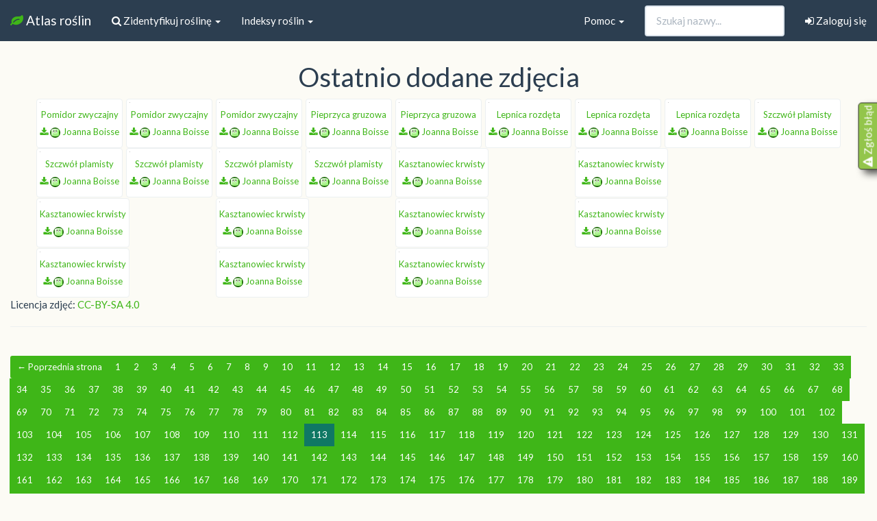

--- FILE ---
content_type: text/html; charset=utf-8
request_url: https://atlas.roslin.pl/last_images/113/
body_size: 7612
content:
<!doctype html>
<html lang="pl">
<head>
    <link rel="stylesheet" href="//maxcdn.bootstrapcdn.com/font-awesome/4.5.0/css/font-awesome.min.css">
    <meta name="google-site-verification" content="zAjEl5HnPNnkoi2-M3zMFDA6vCWTuGa5jaySns5u6ug" />
    <link rel="preload" href="/static/fonts/glyphicons-halflings-regular.woff2" as="font">

    <link rel="stylesheet" href="/static/css/bootstrap.min.css">
    <link href="https://static.roslin.pl/static/css/mapbox-gl.css" rel='stylesheet' />
    <link rel="stylesheet" href="https://static.roslin.pl/static/css/my_custom.css">
    <link rel="apple-touch-icon" sizes="57x57" href="/apple-icon-57x57.png">
    <link rel="apple-touch-icon" sizes="60x60" href="/apple-icon-60x60.png">
    <link rel="apple-touch-icon" sizes="72x72" href="/apple-icon-72x72.png">
    <link rel="apple-touch-icon" sizes="76x76" href="/apple-icon-76x76.png">
    <link rel="apple-touch-icon" sizes="114x114" href="/apple-icon-114x114.png">
    <link rel="apple-touch-icon" sizes="120x120" href="/apple-icon-120x120.png">
    <link rel="apple-touch-icon" sizes="144x144" href="/apple-icon-144x144.png">
    <link rel="apple-touch-icon" sizes="152x152" href="/apple-icon-152x152.png">
    <link rel="apple-touch-icon" sizes="180x180" href="/apple-icon-180x180.png">
    <link rel="icon" type="image/png" sizes="192x192"  href="/android-icon-192x192.png">
    <link rel="icon" type="image/png" sizes="32x32" href="/favicon-32x32.png">
    <link rel="icon" type="image/png" sizes="96x96" href="/favicon-96x96.png">
    <link rel="icon" type="image/png" sizes="16x16" href="/favicon-16x16.png">
    <link rel="manifest" href="/manifest.json">
    <meta name="msapplication-TileColor" content="#ffffff">
    <meta name="msapplication-TileImage" content="/ms-icon-144x144.png">
    <meta name="viewport" content="width=device-width, initial-scale=1.0">
    <!--[if lt IE 9]>
      <script src="//oss.maxcdn.com/libs/html5shiv/3.7.0/html5shiv.js"></script>
      <script src="//oss.maxcdn.com/libs/respond.js/1.3.0/respond.min.js"></script>
    <![endif]-->
        
    <script async src="https://pagead2.googlesyndication.com/pagead/js/adsbygoogle.js" type="f668ba50409d3a80c1c61840-text/javascript"></script>
    <script type="f668ba50409d3a80c1c61840-text/javascript">
          (adsbygoogle = window.adsbygoogle || []).push({
                  google_ad_client: "ca-pub-9208595821795199",
                  enable_page_level_ads: true
                });
    </script>
    
    
<link rel="stylesheet" href="https://static.roslin.pl/static/css/blueimp-gallery.min.css">
<title> Wirtualny atlas roślin: Ostatnie zdjęcia Użytkowników </title>

</head>
<body>
<nav class="navbar navbar-default navbar-fixed-top" style="magin-bottom:5px">
    <div class="container-fluid">
    <!-- Brand and toggle get grouped for better mobile display -->
    <div class="navbar-header">
        <button type="button" class="navbar-toggle collapsed" data-toggle="collapse" data-target="#bs-example-navbar-collapse-2" aria-expanded="false">
            <span class="sr-only">Nawigacja</span>
            <span class="icon-bar"></span>
            <span class="icon-bar"></span>
            <span class="icon-bar"></span>
        </button>
        <a class="navbar-brand" href="/">
            <i class="fa fa-leaf fa-1x text-success"></i> Atlas roślin
        </a>
    </div>

    <div class="collapse navbar-collapse" id="bs-example-navbar-collapse-2">
        <ul class="nav navbar-nav">

            <li class="dropdown">
                <a href="#" class="dropdown-toggle" data-toggle="dropdown" role="button" aria-haspopup="true" aria-expanded="false"><i class="fa fa-search"></i> Zidentyfikuj roślinę <span class="caret"></span></a>
                <ul class="dropdown-menu">
                    <li><a href="/search">
                            <i class="fa fa-search"></i> Zidentyfikuj na podstawie cech</a></li>
                    <li><a href="/rozpoznaj_zdjecie">
                            <i class="fa fa-image"></i> Zidentyfikuj na podstawie zdjęcia</a></li>
                    <li><a href="/nieznane_rosliny/"><i class="fa fa-user"></i> Pomóż innym użytkownikom</a></li>
                </ul>
            </li>
            <li class="dropdown">
                <a href="#" class="dropdown-toggle" data-toggle="dropdown" role="button" aria-haspopup="true" aria-expanded="false">Indeksy roślin <span class="caret"></span></a>
                <ul class="dropdown-menu">
                    <li><a href="/listing/">
                            <i class="fa fa-sort-alpha-asc"></i>
                            Indeks alfabetyczny</a></li>
                    <li><a href="/names_index">
                            <i class="fa fa-sort-alpha-asc"></i>
                            Indeks nazw (tekstowy)</a></li>
                    <li><a href="/taxonomy">
                            <i class="fa fa-cube"></i>
                            Podział taksonomiczny</a></li>
                    <li role="separator" class="divider"></li>

                    <li><a href="/listing/trawowce/">
                            <i class="fa fa-asterisk"></i>
                            Trawowce</a></li>
                    <li><a href="/listing/drzewakrzewy/">
                            <i class="fa fa-tree"></i>
                            Drzewa i krzewy</a></li>
                    <li><a href="/listing/wodne/">
                            <i class="fa fa-caret-square-o-down"></i>
                            Rośliny (nad)wodne</a></li>
                    <li><a href="/listing/lecznicze/">
                            <i class="fa fa-medkit"></i>
                            Rośliny lecznicze</a></li>
                    <li><a href="/listing/trujace/">
                            <i class="fa fa-exclamation-circle"></i>
                            Rośliny trujące</a></li>
                    <li><a href="/listing/jadalne/">
                            <i class="fa fa-spoon"></i>
                            Rośliny jadalne</a></li>
                    <li><a href="/listing/miododajne/">
                            <i class="fa fa-forumbee"></i>
                            Rośliny miododajne</a></li>
                </ul>

            </li>
        </ul>

        
        <ul class="nav navbar-right navbar-nav"><li><a href="/user/sign-in"><i class="fa fa-sign-in"></i> Zaloguj się</a></li></ul>

        

        <form class="navbar-form navbar-right" method="GET" role="search" action="/listing/">
            <div class="form-group">
                <input type="text" autocomplete="off" class="form-control pname" placeholder="Szukaj nazwy..." name="pname" id="search-input">
            </div>
        </form>

        <ul class="nav navbar-nav navbar-right">
            <li class="dropdown">
                <a href="#" class="dropdown-toggle" data-toggle="dropdown" role="button" aria-haspopup="true" aria-expanded="false">Pomoc <span class="caret"></span></a>
                <ul class="dropdown-menu">
                    <!-- <li><a href="/morphology">Morfologia roślin</a></li> -->
                    <li> <a href="/users">Użytkownicy</a> </li>
                    <li role="separator" class="divider"></li>
                    <li><a href="/db_updates">Informacje o serwisie</a></li>
                    <li><a href="/contact">Kontakt</a></li>
                </ul>
            </li>
        </ul>
    </div><!-- /.navbar-collapse -->
</div><!-- /.container-fluid -->
</nav>

<div class="container-fluid">
    <center><h1>Ostatnio dodane zdjęcia</h1></center>
    <div class="grid">
        
        <div class="grid-item">
            <div class="img-thumbnail">
                <a href="https://static.roslin.pl/static/userphotos/1200px/2257/fd1c144fbdd45b0fbcfdc21491f385a58ed0b9d1Dsc_0460.jpg" data-author="<img class='img-circle' src='https://secure.gravatar.com/avatar/8760221e6ba8d867d450cfa5fa44d6b5?s=15&d=wavatar&r=g'> <a href='/user_page/2257'>Joanna Boisse</a>"
                                                                       data-download="https://static.roslin.pl/static/userphotos/2257/fd1c144fbdd45b0fbcfdc21491f385a58ed0b9d1Dsc_0460.jpg" data-gallery>
                    <img class="lazyload img-responsive" data-original="https://static.roslin.pl/static/userphotos/240px/2257/fd1c144fbdd45b0fbcfdc21491f385a58ed0b9d1Dsc_0460.jpg">
                </a>
                <div class="text-center caption"> 
                    <h6>
                        <a href="/plant/7349">
                            Pomidor zwyczajny
                        </a>
                    </h6>
                    <h6>
                        <a href="https://static.roslin.pl/static/userphotos/2257/fd1c144fbdd45b0fbcfdc21491f385a58ed0b9d1Dsc_0460.jpg" title="Pobierz zdjęcie"><i class="fa fa-download"></i></a>
                        <img class='img-circle' src='https://secure.gravatar.com/avatar/8760221e6ba8d867d450cfa5fa44d6b5?s=15&d=wavatar&r=g'> <a href='/user_page/2257'>Joanna Boisse</a>
                    </h6>
                </div>
            </div>
        </div>
        
        <div class="grid-item">
            <div class="img-thumbnail">
                <a href="https://static.roslin.pl/static/userphotos/1200px/2257/2652eb8859bf7f82280807f5045f83d716a01666Dsc_0458.jpg" data-author="<img class='img-circle' src='https://secure.gravatar.com/avatar/8760221e6ba8d867d450cfa5fa44d6b5?s=15&d=wavatar&r=g'> <a href='/user_page/2257'>Joanna Boisse</a>"
                                                                       data-download="https://static.roslin.pl/static/userphotos/2257/2652eb8859bf7f82280807f5045f83d716a01666Dsc_0458.jpg" data-gallery>
                    <img class="lazyload img-responsive" data-original="https://static.roslin.pl/static/userphotos/240px/2257/2652eb8859bf7f82280807f5045f83d716a01666Dsc_0458.jpg">
                </a>
                <div class="text-center caption"> 
                    <h6>
                        <a href="/plant/7349">
                            Pomidor zwyczajny
                        </a>
                    </h6>
                    <h6>
                        <a href="https://static.roslin.pl/static/userphotos/2257/2652eb8859bf7f82280807f5045f83d716a01666Dsc_0458.jpg" title="Pobierz zdjęcie"><i class="fa fa-download"></i></a>
                        <img class='img-circle' src='https://secure.gravatar.com/avatar/8760221e6ba8d867d450cfa5fa44d6b5?s=15&d=wavatar&r=g'> <a href='/user_page/2257'>Joanna Boisse</a>
                    </h6>
                </div>
            </div>
        </div>
        
        <div class="grid-item">
            <div class="img-thumbnail">
                <a href="https://static.roslin.pl/static/userphotos/1200px/2257/38eab806d060fb062776f0dd1468db4d30c1a412Dsc_0457.jpg" data-author="<img class='img-circle' src='https://secure.gravatar.com/avatar/8760221e6ba8d867d450cfa5fa44d6b5?s=15&d=wavatar&r=g'> <a href='/user_page/2257'>Joanna Boisse</a>"
                                                                       data-download="https://static.roslin.pl/static/userphotos/2257/38eab806d060fb062776f0dd1468db4d30c1a412Dsc_0457.jpg" data-gallery>
                    <img class="lazyload img-responsive" data-original="https://static.roslin.pl/static/userphotos/240px/2257/38eab806d060fb062776f0dd1468db4d30c1a412Dsc_0457.jpg">
                </a>
                <div class="text-center caption"> 
                    <h6>
                        <a href="/plant/7349">
                            Pomidor zwyczajny
                        </a>
                    </h6>
                    <h6>
                        <a href="https://static.roslin.pl/static/userphotos/2257/38eab806d060fb062776f0dd1468db4d30c1a412Dsc_0457.jpg" title="Pobierz zdjęcie"><i class="fa fa-download"></i></a>
                        <img class='img-circle' src='https://secure.gravatar.com/avatar/8760221e6ba8d867d450cfa5fa44d6b5?s=15&d=wavatar&r=g'> <a href='/user_page/2257'>Joanna Boisse</a>
                    </h6>
                </div>
            </div>
        </div>
        
        <div class="grid-item">
            <div class="img-thumbnail">
                <a href="https://static.roslin.pl/static/userphotos/1200px/2257/de7899cdb37fa252348a5af7de4ab58529592966208451058_2836243399926143_3110643587585775727_n.jpg" data-author="<img class='img-circle' src='https://secure.gravatar.com/avatar/8760221e6ba8d867d450cfa5fa44d6b5?s=15&d=wavatar&r=g'> <a href='/user_page/2257'>Joanna Boisse</a>"
                                                                       data-download="https://static.roslin.pl/static/userphotos/2257/de7899cdb37fa252348a5af7de4ab58529592966208451058_2836243399926143_3110643587585775727_n.jpg" data-gallery>
                    <img class="lazyload img-responsive" data-original="https://static.roslin.pl/static/userphotos/240px/2257/de7899cdb37fa252348a5af7de4ab58529592966208451058_2836243399926143_3110643587585775727_n.jpg">
                </a>
                <div class="text-center caption"> 
                    <h6>
                        <a href="/plant/7298">
                            Pieprzyca gruzowa
                        </a>
                    </h6>
                    <h6>
                        <a href="https://static.roslin.pl/static/userphotos/2257/de7899cdb37fa252348a5af7de4ab58529592966208451058_2836243399926143_3110643587585775727_n.jpg" title="Pobierz zdjęcie"><i class="fa fa-download"></i></a>
                        <img class='img-circle' src='https://secure.gravatar.com/avatar/8760221e6ba8d867d450cfa5fa44d6b5?s=15&d=wavatar&r=g'> <a href='/user_page/2257'>Joanna Boisse</a>
                    </h6>
                </div>
            </div>
        </div>
        
        <div class="grid-item">
            <div class="img-thumbnail">
                <a href="https://static.roslin.pl/static/userphotos/1200px/2257/c1a5d2415a0e7a9e1127ededf04a392d8e8d4fe2208243636_2836243353259481_2830572497483150027_n.jpg" data-author="<img class='img-circle' src='https://secure.gravatar.com/avatar/8760221e6ba8d867d450cfa5fa44d6b5?s=15&d=wavatar&r=g'> <a href='/user_page/2257'>Joanna Boisse</a>"
                                                                       data-download="https://static.roslin.pl/static/userphotos/2257/c1a5d2415a0e7a9e1127ededf04a392d8e8d4fe2208243636_2836243353259481_2830572497483150027_n.jpg" data-gallery>
                    <img class="lazyload img-responsive" data-original="https://static.roslin.pl/static/userphotos/240px/2257/c1a5d2415a0e7a9e1127ededf04a392d8e8d4fe2208243636_2836243353259481_2830572497483150027_n.jpg">
                </a>
                <div class="text-center caption"> 
                    <h6>
                        <a href="/plant/7298">
                            Pieprzyca gruzowa
                        </a>
                    </h6>
                    <h6>
                        <a href="https://static.roslin.pl/static/userphotos/2257/c1a5d2415a0e7a9e1127ededf04a392d8e8d4fe2208243636_2836243353259481_2830572497483150027_n.jpg" title="Pobierz zdjęcie"><i class="fa fa-download"></i></a>
                        <img class='img-circle' src='https://secure.gravatar.com/avatar/8760221e6ba8d867d450cfa5fa44d6b5?s=15&d=wavatar&r=g'> <a href='/user_page/2257'>Joanna Boisse</a>
                    </h6>
                </div>
            </div>
        </div>
        
        <div class="grid-item">
            <div class="img-thumbnail">
                <a href="https://static.roslin.pl/static/userphotos/1200px/2257/7410f8936c5a6f28b47c31b66ab9a28fc3943468Dsc_0090.jpg" data-author="<img class='img-circle' src='https://secure.gravatar.com/avatar/8760221e6ba8d867d450cfa5fa44d6b5?s=15&d=wavatar&r=g'> <a href='/user_page/2257'>Joanna Boisse</a>"
                                                                       data-download="https://static.roslin.pl/static/userphotos/2257/7410f8936c5a6f28b47c31b66ab9a28fc3943468Dsc_0090.jpg" data-gallery>
                    <img class="lazyload img-responsive" data-original="https://static.roslin.pl/static/userphotos/240px/2257/7410f8936c5a6f28b47c31b66ab9a28fc3943468Dsc_0090.jpg">
                </a>
                <div class="text-center caption"> 
                    <h6>
                        <a href="/plant/7971">
                            Lepnica rozdęta
                        </a>
                    </h6>
                    <h6>
                        <a href="https://static.roslin.pl/static/userphotos/2257/7410f8936c5a6f28b47c31b66ab9a28fc3943468Dsc_0090.jpg" title="Pobierz zdjęcie"><i class="fa fa-download"></i></a>
                        <img class='img-circle' src='https://secure.gravatar.com/avatar/8760221e6ba8d867d450cfa5fa44d6b5?s=15&d=wavatar&r=g'> <a href='/user_page/2257'>Joanna Boisse</a>
                    </h6>
                </div>
            </div>
        </div>
        
        <div class="grid-item">
            <div class="img-thumbnail">
                <a href="https://static.roslin.pl/static/userphotos/1200px/2257/20df1fea8126d9cb0a1b09252abd2bc316973b32Dsc_0091.jpg" data-author="<img class='img-circle' src='https://secure.gravatar.com/avatar/8760221e6ba8d867d450cfa5fa44d6b5?s=15&d=wavatar&r=g'> <a href='/user_page/2257'>Joanna Boisse</a>"
                                                                       data-download="https://static.roslin.pl/static/userphotos/2257/20df1fea8126d9cb0a1b09252abd2bc316973b32Dsc_0091.jpg" data-gallery>
                    <img class="lazyload img-responsive" data-original="https://static.roslin.pl/static/userphotos/240px/2257/20df1fea8126d9cb0a1b09252abd2bc316973b32Dsc_0091.jpg">
                </a>
                <div class="text-center caption"> 
                    <h6>
                        <a href="/plant/7971">
                            Lepnica rozdęta
                        </a>
                    </h6>
                    <h6>
                        <a href="https://static.roslin.pl/static/userphotos/2257/20df1fea8126d9cb0a1b09252abd2bc316973b32Dsc_0091.jpg" title="Pobierz zdjęcie"><i class="fa fa-download"></i></a>
                        <img class='img-circle' src='https://secure.gravatar.com/avatar/8760221e6ba8d867d450cfa5fa44d6b5?s=15&d=wavatar&r=g'> <a href='/user_page/2257'>Joanna Boisse</a>
                    </h6>
                </div>
            </div>
        </div>
        
        <div class="grid-item">
            <div class="img-thumbnail">
                <a href="https://static.roslin.pl/static/userphotos/1200px/2257/14a759f00d402eb2c5a56805c73d0dc2d4552ecdDsc_0094.jpg" data-author="<img class='img-circle' src='https://secure.gravatar.com/avatar/8760221e6ba8d867d450cfa5fa44d6b5?s=15&d=wavatar&r=g'> <a href='/user_page/2257'>Joanna Boisse</a>"
                                                                       data-download="https://static.roslin.pl/static/userphotos/2257/14a759f00d402eb2c5a56805c73d0dc2d4552ecdDsc_0094.jpg" data-gallery>
                    <img class="lazyload img-responsive" data-original="https://static.roslin.pl/static/userphotos/240px/2257/14a759f00d402eb2c5a56805c73d0dc2d4552ecdDsc_0094.jpg">
                </a>
                <div class="text-center caption"> 
                    <h6>
                        <a href="/plant/7971">
                            Lepnica rozdęta
                        </a>
                    </h6>
                    <h6>
                        <a href="https://static.roslin.pl/static/userphotos/2257/14a759f00d402eb2c5a56805c73d0dc2d4552ecdDsc_0094.jpg" title="Pobierz zdjęcie"><i class="fa fa-download"></i></a>
                        <img class='img-circle' src='https://secure.gravatar.com/avatar/8760221e6ba8d867d450cfa5fa44d6b5?s=15&d=wavatar&r=g'> <a href='/user_page/2257'>Joanna Boisse</a>
                    </h6>
                </div>
            </div>
        </div>
        
        <div class="grid-item">
            <div class="img-thumbnail">
                <a href="https://static.roslin.pl/static/userphotos/1200px/2257/f479a8556a5701205d74b554537b1a2f73ebb0e1DSC_0105.jpg" data-author="<img class='img-circle' src='https://secure.gravatar.com/avatar/8760221e6ba8d867d450cfa5fa44d6b5?s=15&d=wavatar&r=g'> <a href='/user_page/2257'>Joanna Boisse</a>"
                                                                       data-download="https://static.roslin.pl/static/userphotos/2257/f479a8556a5701205d74b554537b1a2f73ebb0e1DSC_0105.jpg" data-gallery>
                    <img class="lazyload img-responsive" data-original="https://static.roslin.pl/static/userphotos/240px/2257/f479a8556a5701205d74b554537b1a2f73ebb0e1DSC_0105.jpg">
                </a>
                <div class="text-center caption"> 
                    <h6>
                        <a href="/plant/6741">
                            Szczwół plamisty
                        </a>
                    </h6>
                    <h6>
                        <a href="https://static.roslin.pl/static/userphotos/2257/f479a8556a5701205d74b554537b1a2f73ebb0e1DSC_0105.jpg" title="Pobierz zdjęcie"><i class="fa fa-download"></i></a>
                        <img class='img-circle' src='https://secure.gravatar.com/avatar/8760221e6ba8d867d450cfa5fa44d6b5?s=15&d=wavatar&r=g'> <a href='/user_page/2257'>Joanna Boisse</a>
                    </h6>
                </div>
            </div>
        </div>
        
        <div class="grid-item">
            <div class="img-thumbnail">
                <a href="https://static.roslin.pl/static/userphotos/1200px/2257/e71466329cbb4fcf862f5e43a286942df5e008ddDSC_0086.jpg" data-author="<img class='img-circle' src='https://secure.gravatar.com/avatar/8760221e6ba8d867d450cfa5fa44d6b5?s=15&d=wavatar&r=g'> <a href='/user_page/2257'>Joanna Boisse</a>"
                                                                       data-download="https://static.roslin.pl/static/userphotos/2257/e71466329cbb4fcf862f5e43a286942df5e008ddDSC_0086.jpg" data-gallery>
                    <img class="lazyload img-responsive" data-original="https://static.roslin.pl/static/userphotos/240px/2257/e71466329cbb4fcf862f5e43a286942df5e008ddDSC_0086.jpg">
                </a>
                <div class="text-center caption"> 
                    <h6>
                        <a href="/plant/6741">
                            Szczwół plamisty
                        </a>
                    </h6>
                    <h6>
                        <a href="https://static.roslin.pl/static/userphotos/2257/e71466329cbb4fcf862f5e43a286942df5e008ddDSC_0086.jpg" title="Pobierz zdjęcie"><i class="fa fa-download"></i></a>
                        <img class='img-circle' src='https://secure.gravatar.com/avatar/8760221e6ba8d867d450cfa5fa44d6b5?s=15&d=wavatar&r=g'> <a href='/user_page/2257'>Joanna Boisse</a>
                    </h6>
                </div>
            </div>
        </div>
        
        <div class="grid-item">
            <div class="img-thumbnail">
                <a href="https://static.roslin.pl/static/userphotos/1200px/2257/ce4cfaa12005f17d0cbf64133ef4bc32292452b4DSC_0081.jpg" data-author="<img class='img-circle' src='https://secure.gravatar.com/avatar/8760221e6ba8d867d450cfa5fa44d6b5?s=15&d=wavatar&r=g'> <a href='/user_page/2257'>Joanna Boisse</a>"
                                                                       data-download="https://static.roslin.pl/static/userphotos/2257/ce4cfaa12005f17d0cbf64133ef4bc32292452b4DSC_0081.jpg" data-gallery>
                    <img class="lazyload img-responsive" data-original="https://static.roslin.pl/static/userphotos/240px/2257/ce4cfaa12005f17d0cbf64133ef4bc32292452b4DSC_0081.jpg">
                </a>
                <div class="text-center caption"> 
                    <h6>
                        <a href="/plant/6741">
                            Szczwół plamisty
                        </a>
                    </h6>
                    <h6>
                        <a href="https://static.roslin.pl/static/userphotos/2257/ce4cfaa12005f17d0cbf64133ef4bc32292452b4DSC_0081.jpg" title="Pobierz zdjęcie"><i class="fa fa-download"></i></a>
                        <img class='img-circle' src='https://secure.gravatar.com/avatar/8760221e6ba8d867d450cfa5fa44d6b5?s=15&d=wavatar&r=g'> <a href='/user_page/2257'>Joanna Boisse</a>
                    </h6>
                </div>
            </div>
        </div>
        
        <div class="grid-item">
            <div class="img-thumbnail">
                <a href="https://static.roslin.pl/static/userphotos/1200px/2257/3cb08be7c68306d75d7a693fcebfa095136c82c0DSC_0080.jpg" data-author="<img class='img-circle' src='https://secure.gravatar.com/avatar/8760221e6ba8d867d450cfa5fa44d6b5?s=15&d=wavatar&r=g'> <a href='/user_page/2257'>Joanna Boisse</a>"
                                                                       data-download="https://static.roslin.pl/static/userphotos/2257/3cb08be7c68306d75d7a693fcebfa095136c82c0DSC_0080.jpg" data-gallery>
                    <img class="lazyload img-responsive" data-original="https://static.roslin.pl/static/userphotos/240px/2257/3cb08be7c68306d75d7a693fcebfa095136c82c0DSC_0080.jpg">
                </a>
                <div class="text-center caption"> 
                    <h6>
                        <a href="/plant/6741">
                            Szczwół plamisty
                        </a>
                    </h6>
                    <h6>
                        <a href="https://static.roslin.pl/static/userphotos/2257/3cb08be7c68306d75d7a693fcebfa095136c82c0DSC_0080.jpg" title="Pobierz zdjęcie"><i class="fa fa-download"></i></a>
                        <img class='img-circle' src='https://secure.gravatar.com/avatar/8760221e6ba8d867d450cfa5fa44d6b5?s=15&d=wavatar&r=g'> <a href='/user_page/2257'>Joanna Boisse</a>
                    </h6>
                </div>
            </div>
        </div>
        
        <div class="grid-item">
            <div class="img-thumbnail">
                <a href="https://static.roslin.pl/static/userphotos/1200px/2257/9032857d473b03a6a46d8b9c807f034c66122085DSC_0078.jpg" data-author="<img class='img-circle' src='https://secure.gravatar.com/avatar/8760221e6ba8d867d450cfa5fa44d6b5?s=15&d=wavatar&r=g'> <a href='/user_page/2257'>Joanna Boisse</a>"
                                                                       data-download="https://static.roslin.pl/static/userphotos/2257/9032857d473b03a6a46d8b9c807f034c66122085DSC_0078.jpg" data-gallery>
                    <img class="lazyload img-responsive" data-original="https://static.roslin.pl/static/userphotos/240px/2257/9032857d473b03a6a46d8b9c807f034c66122085DSC_0078.jpg">
                </a>
                <div class="text-center caption"> 
                    <h6>
                        <a href="/plant/6741">
                            Szczwół plamisty
                        </a>
                    </h6>
                    <h6>
                        <a href="https://static.roslin.pl/static/userphotos/2257/9032857d473b03a6a46d8b9c807f034c66122085DSC_0078.jpg" title="Pobierz zdjęcie"><i class="fa fa-download"></i></a>
                        <img class='img-circle' src='https://secure.gravatar.com/avatar/8760221e6ba8d867d450cfa5fa44d6b5?s=15&d=wavatar&r=g'> <a href='/user_page/2257'>Joanna Boisse</a>
                    </h6>
                </div>
            </div>
        </div>
        
        <div class="grid-item">
            <div class="img-thumbnail">
                <a href="https://static.roslin.pl/static/userphotos/1200px/2257/2df7c0cbe9e411226a27e7b04193553891f994b8DSC_0146.jpg" data-author="<img class='img-circle' src='https://secure.gravatar.com/avatar/8760221e6ba8d867d450cfa5fa44d6b5?s=15&d=wavatar&r=g'> <a href='/user_page/2257'>Joanna Boisse</a>"
                                                                       data-download="https://static.roslin.pl/static/userphotos/2257/2df7c0cbe9e411226a27e7b04193553891f994b8DSC_0146.jpg" data-gallery>
                    <img class="lazyload img-responsive" data-original="https://static.roslin.pl/static/userphotos/240px/2257/2df7c0cbe9e411226a27e7b04193553891f994b8DSC_0146.jpg">
                </a>
                <div class="text-center caption"> 
                    <h6>
                        <a href="/plant/9751">
                            Kasztanowiec krwisty
                        </a>
                    </h6>
                    <h6>
                        <a href="https://static.roslin.pl/static/userphotos/2257/2df7c0cbe9e411226a27e7b04193553891f994b8DSC_0146.jpg" title="Pobierz zdjęcie"><i class="fa fa-download"></i></a>
                        <img class='img-circle' src='https://secure.gravatar.com/avatar/8760221e6ba8d867d450cfa5fa44d6b5?s=15&d=wavatar&r=g'> <a href='/user_page/2257'>Joanna Boisse</a>
                    </h6>
                </div>
            </div>
        </div>
        
        <div class="grid-item">
            <div class="img-thumbnail">
                <a href="https://static.roslin.pl/static/userphotos/1200px/2257/f2b96da6c9af3f33a2dfd03a2d718ead53180af7DSC_0145.jpg" data-author="<img class='img-circle' src='https://secure.gravatar.com/avatar/8760221e6ba8d867d450cfa5fa44d6b5?s=15&d=wavatar&r=g'> <a href='/user_page/2257'>Joanna Boisse</a>"
                                                                       data-download="https://static.roslin.pl/static/userphotos/2257/f2b96da6c9af3f33a2dfd03a2d718ead53180af7DSC_0145.jpg" data-gallery>
                    <img class="lazyload img-responsive" data-original="https://static.roslin.pl/static/userphotos/240px/2257/f2b96da6c9af3f33a2dfd03a2d718ead53180af7DSC_0145.jpg">
                </a>
                <div class="text-center caption"> 
                    <h6>
                        <a href="/plant/9751">
                            Kasztanowiec krwisty
                        </a>
                    </h6>
                    <h6>
                        <a href="https://static.roslin.pl/static/userphotos/2257/f2b96da6c9af3f33a2dfd03a2d718ead53180af7DSC_0145.jpg" title="Pobierz zdjęcie"><i class="fa fa-download"></i></a>
                        <img class='img-circle' src='https://secure.gravatar.com/avatar/8760221e6ba8d867d450cfa5fa44d6b5?s=15&d=wavatar&r=g'> <a href='/user_page/2257'>Joanna Boisse</a>
                    </h6>
                </div>
            </div>
        </div>
        
        <div class="grid-item">
            <div class="img-thumbnail">
                <a href="https://static.roslin.pl/static/userphotos/1200px/2257/ccc89f206472ef1b8fbe64b7563d032ea4ea01e4DSC_0144.jpg" data-author="<img class='img-circle' src='https://secure.gravatar.com/avatar/8760221e6ba8d867d450cfa5fa44d6b5?s=15&d=wavatar&r=g'> <a href='/user_page/2257'>Joanna Boisse</a>"
                                                                       data-download="https://static.roslin.pl/static/userphotos/2257/ccc89f206472ef1b8fbe64b7563d032ea4ea01e4DSC_0144.jpg" data-gallery>
                    <img class="lazyload img-responsive" data-original="https://static.roslin.pl/static/userphotos/240px/2257/ccc89f206472ef1b8fbe64b7563d032ea4ea01e4DSC_0144.jpg">
                </a>
                <div class="text-center caption"> 
                    <h6>
                        <a href="/plant/9751">
                            Kasztanowiec krwisty
                        </a>
                    </h6>
                    <h6>
                        <a href="https://static.roslin.pl/static/userphotos/2257/ccc89f206472ef1b8fbe64b7563d032ea4ea01e4DSC_0144.jpg" title="Pobierz zdjęcie"><i class="fa fa-download"></i></a>
                        <img class='img-circle' src='https://secure.gravatar.com/avatar/8760221e6ba8d867d450cfa5fa44d6b5?s=15&d=wavatar&r=g'> <a href='/user_page/2257'>Joanna Boisse</a>
                    </h6>
                </div>
            </div>
        </div>
        
        <div class="grid-item">
            <div class="img-thumbnail">
                <a href="https://static.roslin.pl/static/userphotos/1200px/2257/46017d7419ce8686d06d55c676cb171603229066DSC_0143.jpg" data-author="<img class='img-circle' src='https://secure.gravatar.com/avatar/8760221e6ba8d867d450cfa5fa44d6b5?s=15&d=wavatar&r=g'> <a href='/user_page/2257'>Joanna Boisse</a>"
                                                                       data-download="https://static.roslin.pl/static/userphotos/2257/46017d7419ce8686d06d55c676cb171603229066DSC_0143.jpg" data-gallery>
                    <img class="lazyload img-responsive" data-original="https://static.roslin.pl/static/userphotos/240px/2257/46017d7419ce8686d06d55c676cb171603229066DSC_0143.jpg">
                </a>
                <div class="text-center caption"> 
                    <h6>
                        <a href="/plant/9751">
                            Kasztanowiec krwisty
                        </a>
                    </h6>
                    <h6>
                        <a href="https://static.roslin.pl/static/userphotos/2257/46017d7419ce8686d06d55c676cb171603229066DSC_0143.jpg" title="Pobierz zdjęcie"><i class="fa fa-download"></i></a>
                        <img class='img-circle' src='https://secure.gravatar.com/avatar/8760221e6ba8d867d450cfa5fa44d6b5?s=15&d=wavatar&r=g'> <a href='/user_page/2257'>Joanna Boisse</a>
                    </h6>
                </div>
            </div>
        </div>
        
        <div class="grid-item">
            <div class="img-thumbnail">
                <a href="https://static.roslin.pl/static/userphotos/1200px/2257/4496d70faa82652b4485a603284fab98002a1445DSC_0142.jpg" data-author="<img class='img-circle' src='https://secure.gravatar.com/avatar/8760221e6ba8d867d450cfa5fa44d6b5?s=15&d=wavatar&r=g'> <a href='/user_page/2257'>Joanna Boisse</a>"
                                                                       data-download="https://static.roslin.pl/static/userphotos/2257/4496d70faa82652b4485a603284fab98002a1445DSC_0142.jpg" data-gallery>
                    <img class="lazyload img-responsive" data-original="https://static.roslin.pl/static/userphotos/240px/2257/4496d70faa82652b4485a603284fab98002a1445DSC_0142.jpg">
                </a>
                <div class="text-center caption"> 
                    <h6>
                        <a href="/plant/9751">
                            Kasztanowiec krwisty
                        </a>
                    </h6>
                    <h6>
                        <a href="https://static.roslin.pl/static/userphotos/2257/4496d70faa82652b4485a603284fab98002a1445DSC_0142.jpg" title="Pobierz zdjęcie"><i class="fa fa-download"></i></a>
                        <img class='img-circle' src='https://secure.gravatar.com/avatar/8760221e6ba8d867d450cfa5fa44d6b5?s=15&d=wavatar&r=g'> <a href='/user_page/2257'>Joanna Boisse</a>
                    </h6>
                </div>
            </div>
        </div>
        
        <div class="grid-item">
            <div class="img-thumbnail">
                <a href="https://static.roslin.pl/static/userphotos/1200px/2257/d230f5a2a70881908e1de3eb3fb6e6c1aea72cc4DSC_0141.jpg" data-author="<img class='img-circle' src='https://secure.gravatar.com/avatar/8760221e6ba8d867d450cfa5fa44d6b5?s=15&d=wavatar&r=g'> <a href='/user_page/2257'>Joanna Boisse</a>"
                                                                       data-download="https://static.roslin.pl/static/userphotos/2257/d230f5a2a70881908e1de3eb3fb6e6c1aea72cc4DSC_0141.jpg" data-gallery>
                    <img class="lazyload img-responsive" data-original="https://static.roslin.pl/static/userphotos/240px/2257/d230f5a2a70881908e1de3eb3fb6e6c1aea72cc4DSC_0141.jpg">
                </a>
                <div class="text-center caption"> 
                    <h6>
                        <a href="/plant/9751">
                            Kasztanowiec krwisty
                        </a>
                    </h6>
                    <h6>
                        <a href="https://static.roslin.pl/static/userphotos/2257/d230f5a2a70881908e1de3eb3fb6e6c1aea72cc4DSC_0141.jpg" title="Pobierz zdjęcie"><i class="fa fa-download"></i></a>
                        <img class='img-circle' src='https://secure.gravatar.com/avatar/8760221e6ba8d867d450cfa5fa44d6b5?s=15&d=wavatar&r=g'> <a href='/user_page/2257'>Joanna Boisse</a>
                    </h6>
                </div>
            </div>
        </div>
        
        <div class="grid-item">
            <div class="img-thumbnail">
                <a href="https://static.roslin.pl/static/userphotos/1200px/2257/ae7cc23c3b1e9dd68eddbf91b42c55efa4a162cbDSC_0140.jpg" data-author="<img class='img-circle' src='https://secure.gravatar.com/avatar/8760221e6ba8d867d450cfa5fa44d6b5?s=15&d=wavatar&r=g'> <a href='/user_page/2257'>Joanna Boisse</a>"
                                                                       data-download="https://static.roslin.pl/static/userphotos/2257/ae7cc23c3b1e9dd68eddbf91b42c55efa4a162cbDSC_0140.jpg" data-gallery>
                    <img class="lazyload img-responsive" data-original="https://static.roslin.pl/static/userphotos/240px/2257/ae7cc23c3b1e9dd68eddbf91b42c55efa4a162cbDSC_0140.jpg">
                </a>
                <div class="text-center caption"> 
                    <h6>
                        <a href="/plant/9751">
                            Kasztanowiec krwisty
                        </a>
                    </h6>
                    <h6>
                        <a href="https://static.roslin.pl/static/userphotos/2257/ae7cc23c3b1e9dd68eddbf91b42c55efa4a162cbDSC_0140.jpg" title="Pobierz zdjęcie"><i class="fa fa-download"></i></a>
                        <img class='img-circle' src='https://secure.gravatar.com/avatar/8760221e6ba8d867d450cfa5fa44d6b5?s=15&d=wavatar&r=g'> <a href='/user_page/2257'>Joanna Boisse</a>
                    </h6>
                </div>
            </div>
        </div>
        
        <div class="grid-item">
            <div class="img-thumbnail">
                <a href="https://static.roslin.pl/static/userphotos/1200px/2257/c77ec2072a13fc2bc6bc2dc89949712e5ff50cbeDSC_0139.jpg" data-author="<img class='img-circle' src='https://secure.gravatar.com/avatar/8760221e6ba8d867d450cfa5fa44d6b5?s=15&d=wavatar&r=g'> <a href='/user_page/2257'>Joanna Boisse</a>"
                                                                       data-download="https://static.roslin.pl/static/userphotos/2257/c77ec2072a13fc2bc6bc2dc89949712e5ff50cbeDSC_0139.jpg" data-gallery>
                    <img class="lazyload img-responsive" data-original="https://static.roslin.pl/static/userphotos/240px/2257/c77ec2072a13fc2bc6bc2dc89949712e5ff50cbeDSC_0139.jpg">
                </a>
                <div class="text-center caption"> 
                    <h6>
                        <a href="/plant/9751">
                            Kasztanowiec krwisty
                        </a>
                    </h6>
                    <h6>
                        <a href="https://static.roslin.pl/static/userphotos/2257/c77ec2072a13fc2bc6bc2dc89949712e5ff50cbeDSC_0139.jpg" title="Pobierz zdjęcie"><i class="fa fa-download"></i></a>
                        <img class='img-circle' src='https://secure.gravatar.com/avatar/8760221e6ba8d867d450cfa5fa44d6b5?s=15&d=wavatar&r=g'> <a href='/user_page/2257'>Joanna Boisse</a>
                    </h6>
                </div>
            </div>
        </div>
        
        <div class="grid-item">
            <div class="img-thumbnail">
                <a href="https://static.roslin.pl/static/userphotos/1200px/2257/0e51c861e6cce3daf77a3304b38ed5083bb0c0d7DSC_0138.jpg" data-author="<img class='img-circle' src='https://secure.gravatar.com/avatar/8760221e6ba8d867d450cfa5fa44d6b5?s=15&d=wavatar&r=g'> <a href='/user_page/2257'>Joanna Boisse</a>"
                                                                       data-download="https://static.roslin.pl/static/userphotos/2257/0e51c861e6cce3daf77a3304b38ed5083bb0c0d7DSC_0138.jpg" data-gallery>
                    <img class="lazyload img-responsive" data-original="https://static.roslin.pl/static/userphotos/240px/2257/0e51c861e6cce3daf77a3304b38ed5083bb0c0d7DSC_0138.jpg">
                </a>
                <div class="text-center caption"> 
                    <h6>
                        <a href="/plant/9751">
                            Kasztanowiec krwisty
                        </a>
                    </h6>
                    <h6>
                        <a href="https://static.roslin.pl/static/userphotos/2257/0e51c861e6cce3daf77a3304b38ed5083bb0c0d7DSC_0138.jpg" title="Pobierz zdjęcie"><i class="fa fa-download"></i></a>
                        <img class='img-circle' src='https://secure.gravatar.com/avatar/8760221e6ba8d867d450cfa5fa44d6b5?s=15&d=wavatar&r=g'> <a href='/user_page/2257'>Joanna Boisse</a>
                    </h6>
                </div>
            </div>
        </div>
        
    </div>
    Licencja zdjęć: <a href="http://creativecommons.org/licenses/by-sa/4.0/deed.pl">CC-BY-SA 4.0</a>
    

<hr>
<nav class="text-center" aria-label="Page navigation">
    <ul class="pagination pagination-sm">
        <li class="previous ">
            
                <a href="/last_images/112/">
                    
                    <span aria-hidden="true">&larr;</span>
                    Poprzednia strona 
                </a>
        </li>
        
        <li ><a href="/last_images/">1</a></li>
        
        <li ><a href="/last_images/2/">2</a></li>
        
        <li ><a href="/last_images/3/">3</a></li>
        
        <li ><a href="/last_images/4/">4</a></li>
        
        <li ><a href="/last_images/5/">5</a></li>
        
        <li ><a href="/last_images/6/">6</a></li>
        
        <li ><a href="/last_images/7/">7</a></li>
        
        <li ><a href="/last_images/8/">8</a></li>
        
        <li ><a href="/last_images/9/">9</a></li>
        
        <li ><a href="/last_images/10/">10</a></li>
        
        <li ><a href="/last_images/11/">11</a></li>
        
        <li ><a href="/last_images/12/">12</a></li>
        
        <li ><a href="/last_images/13/">13</a></li>
        
        <li ><a href="/last_images/14/">14</a></li>
        
        <li ><a href="/last_images/15/">15</a></li>
        
        <li ><a href="/last_images/16/">16</a></li>
        
        <li ><a href="/last_images/17/">17</a></li>
        
        <li ><a href="/last_images/18/">18</a></li>
        
        <li ><a href="/last_images/19/">19</a></li>
        
        <li ><a href="/last_images/20/">20</a></li>
        
        <li ><a href="/last_images/21/">21</a></li>
        
        <li ><a href="/last_images/22/">22</a></li>
        
        <li ><a href="/last_images/23/">23</a></li>
        
        <li ><a href="/last_images/24/">24</a></li>
        
        <li ><a href="/last_images/25/">25</a></li>
        
        <li ><a href="/last_images/26/">26</a></li>
        
        <li ><a href="/last_images/27/">27</a></li>
        
        <li ><a href="/last_images/28/">28</a></li>
        
        <li ><a href="/last_images/29/">29</a></li>
        
        <li ><a href="/last_images/30/">30</a></li>
        
        <li ><a href="/last_images/31/">31</a></li>
        
        <li ><a href="/last_images/32/">32</a></li>
        
        <li ><a href="/last_images/33/">33</a></li>
        
        <li ><a href="/last_images/34/">34</a></li>
        
        <li ><a href="/last_images/35/">35</a></li>
        
        <li ><a href="/last_images/36/">36</a></li>
        
        <li ><a href="/last_images/37/">37</a></li>
        
        <li ><a href="/last_images/38/">38</a></li>
        
        <li ><a href="/last_images/39/">39</a></li>
        
        <li ><a href="/last_images/40/">40</a></li>
        
        <li ><a href="/last_images/41/">41</a></li>
        
        <li ><a href="/last_images/42/">42</a></li>
        
        <li ><a href="/last_images/43/">43</a></li>
        
        <li ><a href="/last_images/44/">44</a></li>
        
        <li ><a href="/last_images/45/">45</a></li>
        
        <li ><a href="/last_images/46/">46</a></li>
        
        <li ><a href="/last_images/47/">47</a></li>
        
        <li ><a href="/last_images/48/">48</a></li>
        
        <li ><a href="/last_images/49/">49</a></li>
        
        <li ><a href="/last_images/50/">50</a></li>
        
        <li ><a href="/last_images/51/">51</a></li>
        
        <li ><a href="/last_images/52/">52</a></li>
        
        <li ><a href="/last_images/53/">53</a></li>
        
        <li ><a href="/last_images/54/">54</a></li>
        
        <li ><a href="/last_images/55/">55</a></li>
        
        <li ><a href="/last_images/56/">56</a></li>
        
        <li ><a href="/last_images/57/">57</a></li>
        
        <li ><a href="/last_images/58/">58</a></li>
        
        <li ><a href="/last_images/59/">59</a></li>
        
        <li ><a href="/last_images/60/">60</a></li>
        
        <li ><a href="/last_images/61/">61</a></li>
        
        <li ><a href="/last_images/62/">62</a></li>
        
        <li ><a href="/last_images/63/">63</a></li>
        
        <li ><a href="/last_images/64/">64</a></li>
        
        <li ><a href="/last_images/65/">65</a></li>
        
        <li ><a href="/last_images/66/">66</a></li>
        
        <li ><a href="/last_images/67/">67</a></li>
        
        <li ><a href="/last_images/68/">68</a></li>
        
        <li ><a href="/last_images/69/">69</a></li>
        
        <li ><a href="/last_images/70/">70</a></li>
        
        <li ><a href="/last_images/71/">71</a></li>
        
        <li ><a href="/last_images/72/">72</a></li>
        
        <li ><a href="/last_images/73/">73</a></li>
        
        <li ><a href="/last_images/74/">74</a></li>
        
        <li ><a href="/last_images/75/">75</a></li>
        
        <li ><a href="/last_images/76/">76</a></li>
        
        <li ><a href="/last_images/77/">77</a></li>
        
        <li ><a href="/last_images/78/">78</a></li>
        
        <li ><a href="/last_images/79/">79</a></li>
        
        <li ><a href="/last_images/80/">80</a></li>
        
        <li ><a href="/last_images/81/">81</a></li>
        
        <li ><a href="/last_images/82/">82</a></li>
        
        <li ><a href="/last_images/83/">83</a></li>
        
        <li ><a href="/last_images/84/">84</a></li>
        
        <li ><a href="/last_images/85/">85</a></li>
        
        <li ><a href="/last_images/86/">86</a></li>
        
        <li ><a href="/last_images/87/">87</a></li>
        
        <li ><a href="/last_images/88/">88</a></li>
        
        <li ><a href="/last_images/89/">89</a></li>
        
        <li ><a href="/last_images/90/">90</a></li>
        
        <li ><a href="/last_images/91/">91</a></li>
        
        <li ><a href="/last_images/92/">92</a></li>
        
        <li ><a href="/last_images/93/">93</a></li>
        
        <li ><a href="/last_images/94/">94</a></li>
        
        <li ><a href="/last_images/95/">95</a></li>
        
        <li ><a href="/last_images/96/">96</a></li>
        
        <li ><a href="/last_images/97/">97</a></li>
        
        <li ><a href="/last_images/98/">98</a></li>
        
        <li ><a href="/last_images/99/">99</a></li>
        
        <li ><a href="/last_images/100/">100</a></li>
        
        <li ><a href="/last_images/101/">101</a></li>
        
        <li ><a href="/last_images/102/">102</a></li>
        
        <li ><a href="/last_images/103/">103</a></li>
        
        <li ><a href="/last_images/104/">104</a></li>
        
        <li ><a href="/last_images/105/">105</a></li>
        
        <li ><a href="/last_images/106/">106</a></li>
        
        <li ><a href="/last_images/107/">107</a></li>
        
        <li ><a href="/last_images/108/">108</a></li>
        
        <li ><a href="/last_images/109/">109</a></li>
        
        <li ><a href="/last_images/110/">110</a></li>
        
        <li ><a href="/last_images/111/">111</a></li>
        
        <li ><a href="/last_images/112/">112</a></li>
        
        <li class="active"><a href="/last_images/113/">113</a></li>
        
        <li ><a href="/last_images/114/">114</a></li>
        
        <li ><a href="/last_images/115/">115</a></li>
        
        <li ><a href="/last_images/116/">116</a></li>
        
        <li ><a href="/last_images/117/">117</a></li>
        
        <li ><a href="/last_images/118/">118</a></li>
        
        <li ><a href="/last_images/119/">119</a></li>
        
        <li ><a href="/last_images/120/">120</a></li>
        
        <li ><a href="/last_images/121/">121</a></li>
        
        <li ><a href="/last_images/122/">122</a></li>
        
        <li ><a href="/last_images/123/">123</a></li>
        
        <li ><a href="/last_images/124/">124</a></li>
        
        <li ><a href="/last_images/125/">125</a></li>
        
        <li ><a href="/last_images/126/">126</a></li>
        
        <li ><a href="/last_images/127/">127</a></li>
        
        <li ><a href="/last_images/128/">128</a></li>
        
        <li ><a href="/last_images/129/">129</a></li>
        
        <li ><a href="/last_images/130/">130</a></li>
        
        <li ><a href="/last_images/131/">131</a></li>
        
        <li ><a href="/last_images/132/">132</a></li>
        
        <li ><a href="/last_images/133/">133</a></li>
        
        <li ><a href="/last_images/134/">134</a></li>
        
        <li ><a href="/last_images/135/">135</a></li>
        
        <li ><a href="/last_images/136/">136</a></li>
        
        <li ><a href="/last_images/137/">137</a></li>
        
        <li ><a href="/last_images/138/">138</a></li>
        
        <li ><a href="/last_images/139/">139</a></li>
        
        <li ><a href="/last_images/140/">140</a></li>
        
        <li ><a href="/last_images/141/">141</a></li>
        
        <li ><a href="/last_images/142/">142</a></li>
        
        <li ><a href="/last_images/143/">143</a></li>
        
        <li ><a href="/last_images/144/">144</a></li>
        
        <li ><a href="/last_images/145/">145</a></li>
        
        <li ><a href="/last_images/146/">146</a></li>
        
        <li ><a href="/last_images/147/">147</a></li>
        
        <li ><a href="/last_images/148/">148</a></li>
        
        <li ><a href="/last_images/149/">149</a></li>
        
        <li ><a href="/last_images/150/">150</a></li>
        
        <li ><a href="/last_images/151/">151</a></li>
        
        <li ><a href="/last_images/152/">152</a></li>
        
        <li ><a href="/last_images/153/">153</a></li>
        
        <li ><a href="/last_images/154/">154</a></li>
        
        <li ><a href="/last_images/155/">155</a></li>
        
        <li ><a href="/last_images/156/">156</a></li>
        
        <li ><a href="/last_images/157/">157</a></li>
        
        <li ><a href="/last_images/158/">158</a></li>
        
        <li ><a href="/last_images/159/">159</a></li>
        
        <li ><a href="/last_images/160/">160</a></li>
        
        <li ><a href="/last_images/161/">161</a></li>
        
        <li ><a href="/last_images/162/">162</a></li>
        
        <li ><a href="/last_images/163/">163</a></li>
        
        <li ><a href="/last_images/164/">164</a></li>
        
        <li ><a href="/last_images/165/">165</a></li>
        
        <li ><a href="/last_images/166/">166</a></li>
        
        <li ><a href="/last_images/167/">167</a></li>
        
        <li ><a href="/last_images/168/">168</a></li>
        
        <li ><a href="/last_images/169/">169</a></li>
        
        <li ><a href="/last_images/170/">170</a></li>
        
        <li ><a href="/last_images/171/">171</a></li>
        
        <li ><a href="/last_images/172/">172</a></li>
        
        <li ><a href="/last_images/173/">173</a></li>
        
        <li ><a href="/last_images/174/">174</a></li>
        
        <li ><a href="/last_images/175/">175</a></li>
        
        <li ><a href="/last_images/176/">176</a></li>
        
        <li ><a href="/last_images/177/">177</a></li>
        
        <li ><a href="/last_images/178/">178</a></li>
        
        <li ><a href="/last_images/179/">179</a></li>
        
        <li ><a href="/last_images/180/">180</a></li>
        
        <li ><a href="/last_images/181/">181</a></li>
        
        <li ><a href="/last_images/182/">182</a></li>
        
        <li ><a href="/last_images/183/">183</a></li>
        
        <li ><a href="/last_images/184/">184</a></li>
        
        <li ><a href="/last_images/185/">185</a></li>
        
        <li ><a href="/last_images/186/">186</a></li>
        
        <li ><a href="/last_images/187/">187</a></li>
        
        <li ><a href="/last_images/188/">188</a></li>
        
        <li ><a href="/last_images/189/">189</a></li>
        
        <li ><a href="/last_images/190/">190</a></li>
        
        <li ><a href="/last_images/191/">191</a></li>
        
        <li ><a href="/last_images/192/">192</a></li>
        
        <li ><a href="/last_images/193/">193</a></li>
        
        <li ><a href="/last_images/194/">194</a></li>
        
        <li ><a href="/last_images/195/">195</a></li>
        
        <li ><a href="/last_images/196/">196</a></li>
        
        <li ><a href="/last_images/197/">197</a></li>
        
        <li ><a href="/last_images/198/">198</a></li>
        
        <li ><a href="/last_images/199/">199</a></li>
        
        <li ><a href="/last_images/200/">200</a></li>
        
        <li ><a href="/last_images/201/">201</a></li>
        
        <li ><a href="/last_images/202/">202</a></li>
        
        <li ><a href="/last_images/203/">203</a></li>
        
        <li ><a href="/last_images/204/">204</a></li>
        
        <li ><a href="/last_images/205/">205</a></li>
        
        <li ><a href="/last_images/206/">206</a></li>
        
        <li ><a href="/last_images/207/">207</a></li>
        
        <li ><a href="/last_images/208/">208</a></li>
        
        <li ><a href="/last_images/209/">209</a></li>
        
        <li ><a href="/last_images/210/">210</a></li>
        
        <li ><a href="/last_images/211/">211</a></li>
        
        <li ><a href="/last_images/212/">212</a></li>
        
        <li ><a href="/last_images/213/">213</a></li>
        
        <li ><a href="/last_images/214/">214</a></li>
        
        <li ><a href="/last_images/215/">215</a></li>
        
        <li ><a href="/last_images/216/">216</a></li>
        
        <li ><a href="/last_images/217/">217</a></li>
        
        <li ><a href="/last_images/218/">218</a></li>
        
        <li ><a href="/last_images/219/">219</a></li>
        
        <li ><a href="/last_images/220/">220</a></li>
        
        <li ><a href="/last_images/221/">221</a></li>
        
        <li ><a href="/last_images/222/">222</a></li>
        
        <li ><a href="/last_images/223/">223</a></li>
        
        <li ><a href="/last_images/224/">224</a></li>
        
        <li ><a href="/last_images/225/">225</a></li>
        
        <li ><a href="/last_images/226/">226</a></li>
        
        <li ><a href="/last_images/227/">227</a></li>
        
        <li ><a href="/last_images/228/">228</a></li>
        
        <li ><a href="/last_images/229/">229</a></li>
        
        <li ><a href="/last_images/230/">230</a></li>
        
        <li ><a href="/last_images/231/">231</a></li>
        
        <li ><a href="/last_images/232/">232</a></li>
        
        <li ><a href="/last_images/233/">233</a></li>
        
        <li ><a href="/last_images/234/">234</a></li>
        
        <li ><a href="/last_images/235/">235</a></li>
        
        <li ><a href="/last_images/236/">236</a></li>
        
        <li ><a href="/last_images/237/">237</a></li>
        
        <li ><a href="/last_images/238/">238</a></li>
        
        <li ><a href="/last_images/239/">239</a></li>
        
        <li ><a href="/last_images/240/">240</a></li>
        
        <li ><a href="/last_images/241/">241</a></li>
        
        <li ><a href="/last_images/242/">242</a></li>
        
        <li ><a href="/last_images/243/">243</a></li>
        
        <li ><a href="/last_images/244/">244</a></li>
        
        <li ><a href="/last_images/245/">245</a></li>
        
        <li ><a href="/last_images/246/">246</a></li>
        
        <li ><a href="/last_images/247/">247</a></li>
        
        <li ><a href="/last_images/248/">248</a></li>
        
        <li ><a href="/last_images/249/">249</a></li>
        
        <li ><a href="/last_images/250/">250</a></li>
        
        <li ><a href="/last_images/251/">251</a></li>
        
        <li ><a href="/last_images/252/">252</a></li>
        
        <li ><a href="/last_images/253/">253</a></li>
        
        <li ><a href="/last_images/254/">254</a></li>
        
        <li ><a href="/last_images/255/">255</a></li>
        
        <li ><a href="/last_images/256/">256</a></li>
        
        <li ><a href="/last_images/257/">257</a></li>
        
        <li ><a href="/last_images/258/">258</a></li>
        
        <li ><a href="/last_images/259/">259</a></li>
        
        <li ><a href="/last_images/260/">260</a></li>
        
        <li ><a href="/last_images/261/">261</a></li>
        
        <li ><a href="/last_images/262/">262</a></li>
        
        <li ><a href="/last_images/263/">263</a></li>
        
        <li ><a href="/last_images/264/">264</a></li>
        
        <li ><a href="/last_images/265/">265</a></li>
        
        <li ><a href="/last_images/266/">266</a></li>
        
        <li ><a href="/last_images/267/">267</a></li>
        
        <li ><a href="/last_images/268/">268</a></li>
        
        <li ><a href="/last_images/269/">269</a></li>
        
        <li ><a href="/last_images/270/">270</a></li>
        
        <li ><a href="/last_images/271/">271</a></li>
        
        <li ><a href="/last_images/272/">272</a></li>
        
        <li ><a href="/last_images/273/">273</a></li>
        
        <li ><a href="/last_images/274/">274</a></li>
        
        <li ><a href="/last_images/275/">275</a></li>
        
        <li ><a href="/last_images/276/">276</a></li>
        
        <li ><a href="/last_images/277/">277</a></li>
        
        <li ><a href="/last_images/278/">278</a></li>
        
        <li ><a href="/last_images/279/">279</a></li>
        
        <li ><a href="/last_images/280/">280</a></li>
        
        <li ><a href="/last_images/281/">281</a></li>
        
        <li ><a href="/last_images/282/">282</a></li>
        
        <li ><a href="/last_images/283/">283</a></li>
        
        <li ><a href="/last_images/284/">284</a></li>
        
        <li ><a href="/last_images/285/">285</a></li>
        
        <li ><a href="/last_images/286/">286</a></li>
        
        <li ><a href="/last_images/287/">287</a></li>
        
        <li ><a href="/last_images/288/">288</a></li>
        
        <li ><a href="/last_images/289/">289</a></li>
        
        <li ><a href="/last_images/290/">290</a></li>
        
        <li ><a href="/last_images/291/">291</a></li>
        
        <li ><a href="/last_images/292/">292</a></li>
        
        <li ><a href="/last_images/293/">293</a></li>
        
        <li ><a href="/last_images/294/">294</a></li>
        
        <li ><a href="/last_images/295/">295</a></li>
        
        <li ><a href="/last_images/296/">296</a></li>
        
        <li ><a href="/last_images/297/">297</a></li>
        
        <li ><a href="/last_images/298/">298</a></li>
        
        <li ><a href="/last_images/299/">299</a></li>
        
        <li ><a href="/last_images/300/">300</a></li>
        
        <li ><a href="/last_images/301/">301</a></li>
        
        <li ><a href="/last_images/302/">302</a></li>
        
        <li ><a href="/last_images/303/">303</a></li>
        
        <li ><a href="/last_images/304/">304</a></li>
        
        <li ><a href="/last_images/305/">305</a></li>
        
        <li ><a href="/last_images/306/">306</a></li>
        
        <li ><a href="/last_images/307/">307</a></li>
        
        <li ><a href="/last_images/308/">308</a></li>
        
        <li ><a href="/last_images/309/">309</a></li>
        
        <li ><a href="/last_images/310/">310</a></li>
        
        <li ><a href="/last_images/311/">311</a></li>
        
        <li ><a href="/last_images/312/">312</a></li>
        
        <li ><a href="/last_images/313/">313</a></li>
        
        <li ><a href="/last_images/314/">314</a></li>
        
        <li ><a href="/last_images/315/">315</a></li>
        
        <li ><a href="/last_images/316/">316</a></li>
        
        <li ><a href="/last_images/317/">317</a></li>
        
        <li ><a href="/last_images/318/">318</a></li>
        
        <li ><a href="/last_images/319/">319</a></li>
        
        <li ><a href="/last_images/320/">320</a></li>
        
        <li ><a href="/last_images/321/">321</a></li>
        
        <li ><a href="/last_images/322/">322</a></li>
        
        <li ><a href="/last_images/323/">323</a></li>
        
        <li ><a href="/last_images/324/">324</a></li>
        
        <li ><a href="/last_images/325/">325</a></li>
        
        <li ><a href="/last_images/326/">326</a></li>
        
        <li ><a href="/last_images/327/">327</a></li>
        
        <li ><a href="/last_images/328/">328</a></li>
        
        <li ><a href="/last_images/329/">329</a></li>
        
        <li ><a href="/last_images/330/">330</a></li>
        
        <li ><a href="/last_images/331/">331</a></li>
        
        <li ><a href="/last_images/332/">332</a></li>
        
        <li ><a href="/last_images/333/">333</a></li>
        
        <li ><a href="/last_images/334/">334</a></li>
        
        <li ><a href="/last_images/335/">335</a></li>
        
        <li ><a href="/last_images/336/">336</a></li>
        
        <li ><a href="/last_images/337/">337</a></li>
        
        <li ><a href="/last_images/338/">338</a></li>
        
        <li ><a href="/last_images/339/">339</a></li>
        
        <li ><a href="/last_images/340/">340</a></li>
        
        <li ><a href="/last_images/341/">341</a></li>
        
        <li ><a href="/last_images/342/">342</a></li>
        
        <li ><a href="/last_images/343/">343</a></li>
        
        <li ><a href="/last_images/344/">344</a></li>
        
        <li ><a href="/last_images/345/">345</a></li>
        
        <li ><a href="/last_images/346/">346</a></li>
        
        <li ><a href="/last_images/347/">347</a></li>
        
        <li ><a href="/last_images/348/">348</a></li>
        
        <li ><a href="/last_images/349/">349</a></li>
        
        <li ><a href="/last_images/350/">350</a></li>
        
        <li ><a href="/last_images/351/">351</a></li>
        
        <li ><a href="/last_images/352/">352</a></li>
        
        <li ><a href="/last_images/353/">353</a></li>
        
        <li ><a href="/last_images/354/">354</a></li>
        
        <li ><a href="/last_images/355/">355</a></li>
        
        <li ><a href="/last_images/356/">356</a></li>
        
        <li ><a href="/last_images/357/">357</a></li>
        
        <li ><a href="/last_images/358/">358</a></li>
        
        <li ><a href="/last_images/359/">359</a></li>
        
        <li ><a href="/last_images/360/">360</a></li>
        
        <li ><a href="/last_images/361/">361</a></li>
        
        <li ><a href="/last_images/362/">362</a></li>
        
        <li ><a href="/last_images/363/">363</a></li>
        
        <li ><a href="/last_images/364/">364</a></li>
        
        <li ><a href="/last_images/365/">365</a></li>
        
        <li ><a href="/last_images/366/">366</a></li>
        
        <li ><a href="/last_images/367/">367</a></li>
        
        <li ><a href="/last_images/368/">368</a></li>
        
        <li ><a href="/last_images/369/">369</a></li>
        
        <li ><a href="/last_images/370/">370</a></li>
        
        <li ><a href="/last_images/371/">371</a></li>
        
        <li ><a href="/last_images/372/">372</a></li>
        
        <li ><a href="/last_images/373/">373</a></li>
        
        <li ><a href="/last_images/374/">374</a></li>
        
        <li ><a href="/last_images/375/">375</a></li>
        
        <li ><a href="/last_images/376/">376</a></li>
        
        <li ><a href="/last_images/377/">377</a></li>
        
        <li ><a href="/last_images/378/">378</a></li>
        
        <li ><a href="/last_images/379/">379</a></li>
        
        <li ><a href="/last_images/380/">380</a></li>
        
        <li ><a href="/last_images/381/">381</a></li>
        
        <li ><a href="/last_images/382/">382</a></li>
        
        <li ><a href="/last_images/383/">383</a></li>
        
        <li ><a href="/last_images/384/">384</a></li>
        
        <li ><a href="/last_images/385/">385</a></li>
        
        <li ><a href="/last_images/386/">386</a></li>
        
        <li ><a href="/last_images/387/">387</a></li>
        
        <li ><a href="/last_images/388/">388</a></li>
        
        <li ><a href="/last_images/389/">389</a></li>
        
        <li ><a href="/last_images/390/">390</a></li>
        
        <li ><a href="/last_images/391/">391</a></li>
        
        <li ><a href="/last_images/392/">392</a></li>
        
        <li ><a href="/last_images/393/">393</a></li>
        
        <li ><a href="/last_images/394/">394</a></li>
        
        <li ><a href="/last_images/395/">395</a></li>
        
        <li ><a href="/last_images/396/">396</a></li>
        
        <li ><a href="/last_images/397/">397</a></li>
        
        <li ><a href="/last_images/398/">398</a></li>
        
        <li ><a href="/last_images/399/">399</a></li>
        
        <li ><a href="/last_images/400/">400</a></li>
        
        <li ><a href="/last_images/401/">401</a></li>
        
        <li ><a href="/last_images/402/">402</a></li>
        
        <li ><a href="/last_images/403/">403</a></li>
        
        <li ><a href="/last_images/404/">404</a></li>
        
        <li ><a href="/last_images/405/">405</a></li>
        
        <li ><a href="/last_images/406/">406</a></li>
        
        <li ><a href="/last_images/407/">407</a></li>
        
        <li ><a href="/last_images/408/">408</a></li>
        
        <li ><a href="/last_images/409/">409</a></li>
        
        <li ><a href="/last_images/410/">410</a></li>
        
        <li ><a href="/last_images/411/">411</a></li>
        
        <li ><a href="/last_images/412/">412</a></li>
        
        <li ><a href="/last_images/413/">413</a></li>
        
        <li ><a href="/last_images/414/">414</a></li>
        
        <li ><a href="/last_images/415/">415</a></li>
        
        <li ><a href="/last_images/416/">416</a></li>
        
        <li ><a href="/last_images/417/">417</a></li>
        
        <li ><a href="/last_images/418/">418</a></li>
        
        <li ><a href="/last_images/419/">419</a></li>
        
        <li ><a href="/last_images/420/">420</a></li>
        
        <li ><a href="/last_images/421/">421</a></li>
        
        <li ><a href="/last_images/422/">422</a></li>
        
        <li ><a href="/last_images/423/">423</a></li>
        
        <li ><a href="/last_images/424/">424</a></li>
        
        <li ><a href="/last_images/425/">425</a></li>
        
        <li ><a href="/last_images/426/">426</a></li>
        
        <li ><a href="/last_images/427/">427</a></li>
        
        <li ><a href="/last_images/428/">428</a></li>
        
        <li ><a href="/last_images/429/">429</a></li>
        
        <li ><a href="/last_images/430/">430</a></li>
        
        <li ><a href="/last_images/431/">431</a></li>
        
        <li ><a href="/last_images/432/">432</a></li>
        
        <li ><a href="/last_images/433/">433</a></li>
        
        <li ><a href="/last_images/434/">434</a></li>
        
        <li ><a href="/last_images/435/">435</a></li>
        
        <li ><a href="/last_images/436/">436</a></li>
        
        <li ><a href="/last_images/437/">437</a></li>
        
        <li ><a href="/last_images/438/">438</a></li>
        
        <li ><a href="/last_images/439/">439</a></li>
        
        <li ><a href="/last_images/440/">440</a></li>
        
        <li ><a href="/last_images/441/">441</a></li>
        
        <li ><a href="/last_images/442/">442</a></li>
        
        <li ><a href="/last_images/443/">443</a></li>
        
        <li ><a href="/last_images/444/">444</a></li>
        
        <li ><a href="/last_images/445/">445</a></li>
        
        <li ><a href="/last_images/446/">446</a></li>
        
        <li ><a href="/last_images/447/">447</a></li>
        
        <li ><a href="/last_images/448/">448</a></li>
        
        <li ><a href="/last_images/449/">449</a></li>
        
        <li ><a href="/last_images/450/">450</a></li>
        
        <li ><a href="/last_images/451/">451</a></li>
        
        <li ><a href="/last_images/452/">452</a></li>
        
        <li ><a href="/last_images/453/">453</a></li>
        
        <li ><a href="/last_images/454/">454</a></li>
        
        <li ><a href="/last_images/455/">455</a></li>
        
        <li ><a href="/last_images/456/">456</a></li>
        
        <li ><a href="/last_images/457/">457</a></li>
        
        <li ><a href="/last_images/458/">458</a></li>
        
        <li ><a href="/last_images/459/">459</a></li>
        
        <li ><a href="/last_images/460/">460</a></li>
        
        <li ><a href="/last_images/461/">461</a></li>
        
        <li ><a href="/last_images/462/">462</a></li>
        
        <li ><a href="/last_images/463/">463</a></li>
        
        <li ><a href="/last_images/464/">464</a></li>
        
        <li ><a href="/last_images/465/">465</a></li>
        
        <li ><a href="/last_images/466/">466</a></li>
        
        <li ><a href="/last_images/467/">467</a></li>
        
        <li ><a href="/last_images/468/">468</a></li>
        
        <li ><a href="/last_images/469/">469</a></li>
        
        <li ><a href="/last_images/470/">470</a></li>
        
        <li ><a href="/last_images/471/">471</a></li>
        
        <li ><a href="/last_images/472/">472</a></li>
        
        <li ><a href="/last_images/473/">473</a></li>
        
        <li ><a href="/last_images/474/">474</a></li>
        
        <li ><a href="/last_images/475/">475</a></li>
        
        <li ><a href="/last_images/476/">476</a></li>
        
        <li ><a href="/last_images/477/">477</a></li>
        
        <li ><a href="/last_images/478/">478</a></li>
        
        <li ><a href="/last_images/479/">479</a></li>
        
        <li ><a href="/last_images/480/">480</a></li>
        
        <li ><a href="/last_images/481/">481</a></li>
        
        <li ><a href="/last_images/482/">482</a></li>
        
        <li ><a href="/last_images/483/">483</a></li>
        
        <li ><a href="/last_images/484/">484</a></li>
        
        <li ><a href="/last_images/485/">485</a></li>
        
        <li ><a href="/last_images/486/">486</a></li>
        
        <li ><a href="/last_images/487/">487</a></li>
        
        <li ><a href="/last_images/488/">488</a></li>
        
        <li ><a href="/last_images/489/">489</a></li>
        
        <li ><a href="/last_images/490/">490</a></li>
        
        <li ><a href="/last_images/491/">491</a></li>
        
        <li ><a href="/last_images/492/">492</a></li>
        
        <li ><a href="/last_images/493/">493</a></li>
        
        <li ><a href="/last_images/494/">494</a></li>
        
        <li ><a href="/last_images/495/">495</a></li>
        
        <li ><a href="/last_images/496/">496</a></li>
        
        <li ><a href="/last_images/497/">497</a></li>
        
        <li ><a href="/last_images/498/">498</a></li>
        
        <li ><a href="/last_images/499/">499</a></li>
        
        <li ><a href="/last_images/500/">500</a></li>
        
        <li ><a href="/last_images/501/">501</a></li>
        
        <li ><a href="/last_images/502/">502</a></li>
        
        <li ><a href="/last_images/503/">503</a></li>
        
        <li ><a href="/last_images/504/">504</a></li>
        
        <li ><a href="/last_images/505/">505</a></li>
        
        <li ><a href="/last_images/506/">506</a></li>
        
        <li ><a href="/last_images/507/">507</a></li>
        
        <li ><a href="/last_images/508/">508</a></li>
        
        <li ><a href="/last_images/509/">509</a></li>
        
        <li ><a href="/last_images/510/">510</a></li>
        
        <li ><a href="/last_images/511/">511</a></li>
        
        <li ><a href="/last_images/512/">512</a></li>
        
        <li ><a href="/last_images/513/">513</a></li>
        
        <li ><a href="/last_images/514/">514</a></li>
        
        <li ><a href="/last_images/515/">515</a></li>
        
        <li ><a href="/last_images/516/">516</a></li>
        
        <li ><a href="/last_images/517/">517</a></li>
        
        <li ><a href="/last_images/518/">518</a></li>
        
        <li ><a href="/last_images/519/">519</a></li>
        
        <li ><a href="/last_images/520/">520</a></li>
        
        <li ><a href="/last_images/521/">521</a></li>
        
        <li ><a href="/last_images/522/">522</a></li>
        
        <li ><a href="/last_images/523/">523</a></li>
        
        <li ><a href="/last_images/524/">524</a></li>
        
        <li ><a href="/last_images/525/">525</a></li>
        
        <li ><a href="/last_images/526/">526</a></li>
        
        <li ><a href="/last_images/527/">527</a></li>
        
        <li ><a href="/last_images/528/">528</a></li>
        
        <li ><a href="/last_images/529/">529</a></li>
        
        <li ><a href="/last_images/530/">530</a></li>
        
        <li ><a href="/last_images/531/">531</a></li>
        
        <li ><a href="/last_images/532/">532</a></li>
        
        <li ><a href="/last_images/533/">533</a></li>
        
        <li ><a href="/last_images/534/">534</a></li>
        
        <li ><a href="/last_images/535/">535</a></li>
        
        <li ><a href="/last_images/536/">536</a></li>
        
        <li ><a href="/last_images/537/">537</a></li>
        
        <li ><a href="/last_images/538/">538</a></li>
        
        <li ><a href="/last_images/539/">539</a></li>
        
        <li ><a href="/last_images/540/">540</a></li>
        
        <li ><a href="/last_images/541/">541</a></li>
        
        <li ><a href="/last_images/542/">542</a></li>
        
        <li ><a href="/last_images/543/">543</a></li>
        
        <li ><a href="/last_images/544/">544</a></li>
        
        <li ><a href="/last_images/545/">545</a></li>
        
        <li ><a href="/last_images/546/">546</a></li>
        
        <li ><a href="/last_images/547/">547</a></li>
        
        <li ><a href="/last_images/548/">548</a></li>
        
        <li ><a href="/last_images/549/">549</a></li>
        
        <li ><a href="/last_images/550/">550</a></li>
        
        <li ><a href="/last_images/551/">551</a></li>
        
        <li ><a href="/last_images/552/">552</a></li>
        
        <li ><a href="/last_images/553/">553</a></li>
        
        <li ><a href="/last_images/554/">554</a></li>
        
        <li ><a href="/last_images/555/">555</a></li>
        
        <li ><a href="/last_images/556/">556</a></li>
        
        <li ><a href="/last_images/557/">557</a></li>
        
        <li ><a href="/last_images/558/">558</a></li>
        
        <li ><a href="/last_images/559/">559</a></li>
        
        <li ><a href="/last_images/560/">560</a></li>
        
        <li ><a href="/last_images/561/">561</a></li>
        
        <li ><a href="/last_images/562/">562</a></li>
        
        <li ><a href="/last_images/563/">563</a></li>
        
        <li ><a href="/last_images/564/">564</a></li>
        
        <li ><a href="/last_images/565/">565</a></li>
        
        <li ><a href="/last_images/566/">566</a></li>
        
        <li ><a href="/last_images/567/">567</a></li>
        
        <li ><a href="/last_images/568/">568</a></li>
        
        <li ><a href="/last_images/569/">569</a></li>
        
        <li ><a href="/last_images/570/">570</a></li>
        
        <li ><a href="/last_images/571/">571</a></li>
        
        <li ><a href="/last_images/572/">572</a></li>
        
        <li ><a href="/last_images/573/">573</a></li>
        
        <li ><a href="/last_images/574/">574</a></li>
        
        <li ><a href="/last_images/575/">575</a></li>
        
        <li ><a href="/last_images/576/">576</a></li>
        
        <li ><a href="/last_images/577/">577</a></li>
        
        <li ><a href="/last_images/578/">578</a></li>
        
        <li ><a href="/last_images/579/">579</a></li>
        
        <li ><a href="/last_images/580/">580</a></li>
        
        <li ><a href="/last_images/581/">581</a></li>
        
        <li ><a href="/last_images/582/">582</a></li>
        
        <li ><a href="/last_images/583/">583</a></li>
        
        <li ><a href="/last_images/584/">584</a></li>
        
        <li ><a href="/last_images/585/">585</a></li>
        
        <li ><a href="/last_images/586/">586</a></li>
        

        <li class="next ">
            
                <a href="/last_images/114/">
                    
                    Następna strona <span aria-hidden="true">&rarr;</span></a>
        </li>
    </ul>
</nav>
    <div class="row">
        <div class="col-md-4 col-md-offset-4">
        
<script async src="https://pagead2.googlesyndication.com/pagead/js/adsbygoogle.js?client=ca-pub-9208595821795199" crossorigin="anonymous" type="f668ba50409d3a80c1c61840-text/javascript"></script>
<!-- baner poziomy -->
<ins class="adsbygoogle"
style="display:block"
data-ad-client="ca-pub-9208595821795199"
data-ad-slot="3792783509"
data-ad-format="auto"></ins>
<script type="f668ba50409d3a80c1c61840-text/javascript">
(adsbygoogle = window.adsbygoogle || []).push({});
</script>
    
        </div>
    </div>

</div>
<!-- The Gallery as lightbox dialog, should be a child element of the document body -->
<div id="blueimp-gallery" class="blueimp-gallery  blueimp-gallery-controls">
    <div class="slides"></div>
    <a class="prev">‹</a>
    <a class="next">›</a>
    <a class="close">×</a>
    <a class="play-pause"></a>
    <h3 class="title"></h3>
    <p class="lic hidden-xs">Licencja: <a href="http://creativecommons.org/licenses/by-sa/4.0/deed.pl">CC-BY-SA 4.0</a>
    </p>
    <p class="author hidden-xs" style="opacity:0.7">Autor: ABC</p>
</div>

<div class="sticker hidden-xs sshadow" data-toggle="modal" data-target=".email-modal">
    <i class="fa fa-1x fa-exclamation-triangle"></i>
    Zgłoś błąd
</div>
<div class="modal fade email-modal" tabindex="-1" role="dialog" aria-labelledby="emailModal">
  <div class="modal-dialog">
    <div class="modal-content">
      <div class="modal-header">
        <button type="button" class="close" data-dismiss="modal" aria-label="Close"><span aria-hidden="true">&times;</span></button>
        <h4 class="modal-title" id="gridSystemModalLabel">Zgłoś błędy, propozycje, uwagi</h4>
      </div>
        <div class="modal-body">
            <div class="row">
                <div class="col-md-2">
                    <center><i class="fa fa-envelope-o fa-4x"></i></center>
                </div>
                <div class="col-md-10">
                    <p>Napisz nam co nie działa, co powinno działać lepiej, albo czego brakuje w atlasie - postaramy się to naprawić lub zaimplementować.</p>
                </div>
            </div>
            <div class="form-group">
                <label for="msg_content">Wiadomość:</label>
                <textarea class="form-control" rows="10" name="msg_content" id="msg_content" placeholder="Treść"></textarea>
                <center>
                <h5><strong>Podaj adres kontaktowy jeśli spodziewasz się odpowiedzi</strong></h5>
                </center>
            </div>
        </div>
        <div class="modal-footer">
            <button type="button" class="btn btn-default" data-dismiss="modal">Anuluj</button>
            <button type="button" onClick="if (!window.__cfRLUnblockHandlers) return false; sendMessage()" data-dismiss="modal" class="btn btn-success" data-cf-modified-f668ba50409d3a80c1c61840-="">Wyślij</button>
        </div>
        
    </div>
  </div>
</div>
<br>&nbsp;
<br>&nbsp;
    <small class="text-muted pull-right">
    <ul class="list-inline">
        
        <li><a href="/user/sign-in"><i class="fa fa-unlock"></i> Zaloguj się</a></li>
        
        <li><a href="/polityka_prywatnosci"><i class="fa fa-legal"></i> Prywatność</a></li>
        <li><a href="/contact"><i class="fa fa-envelope"></i> Kontakt</a></li>
        <li>| <i class="fa fa-leaf text-success"></i> Atlas roślin 2025</li>
        <li>Licencja <a href="https://creativecommons.org/licenses/by-sa/3.0/deed.pl"><i class="fa fa-creative-commons"></i> BY-SA 3.0</a> <small>o ile nie podano inaczej</small></li>
    </ul>
</small>
</div>


<script src="https://static.roslin.pl/static/js/jquery.js" type="f668ba50409d3a80c1c61840-text/javascript"></script>
<!-- Latest compiled and minified JavaScript -->
<!-- <script src="https://static.roslin.pl/static/js/bootstrap.min.js" type="text/javascript"></script> -->
<script src="https://stackpath.bootstrapcdn.com/bootstrap/3.4.1/js/bootstrap.min.js" integrity="sha384-aJ21OjlMXNL5UyIl/XNwTMqvzeRMZH2w8c5cRVpzpU8Y5bApTppSuUkhZXN0VxHd" crossorigin="anonymous" type="f668ba50409d3a80c1c61840-text/javascript"></script>

<script src="https://static.roslin.pl/static/js/bootstrap3-typeahead.min.js" type="f668ba50409d3a80c1c61840-text/javascript"></script>
<script type="f668ba50409d3a80c1c61840-text/javascript">
$('#myModal').on('shown.bs.modal', function () {
      $('#myInput').focus()
});
function sendMessage() {
    $.post("/_send_message", 
        {msg_content: $("textarea#msg_content").val()}, 
        function(res) {
            $("textarea#msg_content").val('');
        }
    );
}

$('#search-input').typeahead({
    items: 20,
    limit: 20,
    autoSelect: false,
    matcher: function() {return true;},
    afterSelect: function (item) { 
        $("#search-input").eq(0).val(item).trigger("input");
    },
    updater: function(item) {
        if ('query' in item)  {
            return item.query;
        }else {
            location.href = "/plant/2137".replace("2137", item.id);
        }
        return item.name_raw;
        },
    source:function(query,process){
        // if in cache use cached value, if don't wanto use cache remove this if statement
            return $.getJSON(
                "/_names_list_typeaheadPol",
                { search:query },
                function(data){
                    return process(data['mylist']);
                }
            );
    }
});

</script>



<script src="https://static.roslin.pl/static/js/masonry.pkgd.min.js" type="f668ba50409d3a80c1c61840-text/javascript"></script>
<script src="https://static.roslin.pl/static/js/imagesloaded.pkgd.min.js" type="f668ba50409d3a80c1c61840-text/javascript"></script>
<script src="https://static.roslin.pl/static/js/jquery.blueimp-gallery.min.js" type="f668ba50409d3a80c1c61840-text/javascript"></script>
<script src="https://cdnjs.cloudflare.com/ajax/libs/jquery.lazyload/1.9.1/jquery.lazyload.min.js" type="f668ba50409d3a80c1c61840-text/javascript"></script>

<script type="f668ba50409d3a80c1c61840-text/javascript">
    (function() {
        $("img.lazyload").lazyload();
        $("img.lazyload").load(function() { mupdate(); });

        function mupdate() {
            var $container = $('.grid');

            $container.imagesLoaded(function(){
                $container.masonry({
                    // selector for entry content
                    itemSelector: '.grid-item',
                    isFitWidth: true,
                    "gutter": 5
                });
            });
        }
    })();
        $('#blueimp-gallery').on('slide', function (event, index, slide) {
            $(this).children('.author').html('Autor: '+$('.img-thumbnail a').eq(index).data('author'));
        });
</script>

<script src="/cdn-cgi/scripts/7d0fa10a/cloudflare-static/rocket-loader.min.js" data-cf-settings="f668ba50409d3a80c1c61840-|49" defer></script><script>(function(){function c(){var b=a.contentDocument||a.contentWindow.document;if(b){var d=b.createElement('script');d.innerHTML="window.__CF$cv$params={r:'99783a145c7653dd',t:'MTc2MTk2NjkxNw=='};var a=document.createElement('script');a.src='/cdn-cgi/challenge-platform/scripts/jsd/main.js';document.getElementsByTagName('head')[0].appendChild(a);";b.getElementsByTagName('head')[0].appendChild(d)}}if(document.body){var a=document.createElement('iframe');a.height=1;a.width=1;a.style.position='absolute';a.style.top=0;a.style.left=0;a.style.border='none';a.style.visibility='hidden';document.body.appendChild(a);if('loading'!==document.readyState)c();else if(window.addEventListener)document.addEventListener('DOMContentLoaded',c);else{var e=document.onreadystatechange||function(){};document.onreadystatechange=function(b){e(b);'loading'!==document.readyState&&(document.onreadystatechange=e,c())}}}})();</script></body>
</html>

--- FILE ---
content_type: text/html; charset=utf-8
request_url: https://www.google.com/recaptcha/api2/aframe
body_size: 267
content:
<!DOCTYPE HTML><html><head><meta http-equiv="content-type" content="text/html; charset=UTF-8"></head><body><script nonce="u6jggXEZCfZF7ErsAO4vpQ">/** Anti-fraud and anti-abuse applications only. See google.com/recaptcha */ try{var clients={'sodar':'https://pagead2.googlesyndication.com/pagead/sodar?'};window.addEventListener("message",function(a){try{if(a.source===window.parent){var b=JSON.parse(a.data);var c=clients[b['id']];if(c){var d=document.createElement('img');d.src=c+b['params']+'&rc='+(localStorage.getItem("rc::a")?sessionStorage.getItem("rc::b"):"");window.document.body.appendChild(d);sessionStorage.setItem("rc::e",parseInt(sessionStorage.getItem("rc::e")||0)+1);localStorage.setItem("rc::h",'1761966921466');}}}catch(b){}});window.parent.postMessage("_grecaptcha_ready", "*");}catch(b){}</script></body></html>

--- FILE ---
content_type: application/javascript; charset=UTF-8
request_url: https://atlas.roslin.pl/cdn-cgi/challenge-platform/h/b/scripts/jsd/e8e65e95f26d/main.js?
body_size: 4600
content:
window._cf_chl_opt={REqn6:'b'};~function(m3,T,U,b,F,P,S,s){m3=y,function(e,Z,mx,m2,I,K){for(mx={e:291,Z:281,I:208,K:285,R:264,l:242,E:250,n:201,O:283,h:294,C:296,k:240},m2=y,I=e();!![];)try{if(K=-parseInt(m2(mx.e))/1*(-parseInt(m2(mx.Z))/2)+-parseInt(m2(mx.I))/3*(parseInt(m2(mx.K))/4)+-parseInt(m2(mx.R))/5*(parseInt(m2(mx.l))/6)+-parseInt(m2(mx.E))/7*(-parseInt(m2(mx.n))/8)+-parseInt(m2(mx.O))/9+parseInt(m2(mx.h))/10*(-parseInt(m2(mx.C))/11)+parseInt(m2(mx.k))/12,Z===K)break;else I.push(I.shift())}catch(R){I.push(I.shift())}}(m,818187),T=this||self,U=T[m3(244)],b=function(mB,mL,mf,mQ,mJ,m4,Z,I,K){return mB={e:290,Z:204},mL={e:217,Z:217,I:217,K:197,R:217,l:217,E:192,n:267,O:197,h:267,C:217},mf={e:286},mQ={e:236},mJ={e:286,Z:267,I:238,K:251,R:243,l:238,E:251,n:243,O:238,h:251,C:236,k:197,g:236,v:236,X:217,j:217,i:238,V:251,z:236,Y:236,H:217,M:197,o:192},m4=m3,Z=String[m4(mB.e)],I={'h':function(R,mq){return mq={e:222,Z:267},null==R?'':I.g(R,6,function(l,m5){return m5=y,m5(mq.e)[m5(mq.Z)](l)})},'g':function(R,E,O,m6,C,X,j,i,V,z,Y,H,M,o,W,A,m0,m1){if(m6=m4,R==null)return'';for(X={},j={},i='',V=2,z=3,Y=2,H=[],M=0,o=0,W=0;W<R[m6(mJ.e)];W+=1)if(A=R[m6(mJ.Z)](W),Object[m6(mJ.I)][m6(mJ.K)][m6(mJ.R)](X,A)||(X[A]=z++,j[A]=!0),m0=i+A,Object[m6(mJ.l)][m6(mJ.E)][m6(mJ.n)](X,m0))i=m0;else{if(Object[m6(mJ.O)][m6(mJ.h)][m6(mJ.R)](j,i)){if(256>i[m6(mJ.C)](0)){for(C=0;C<Y;M<<=1,o==E-1?(o=0,H[m6(mJ.k)](O(M)),M=0):o++,C++);for(m1=i[m6(mJ.g)](0),C=0;8>C;M=M<<1|m1&1,o==E-1?(o=0,H[m6(mJ.k)](O(M)),M=0):o++,m1>>=1,C++);}else{for(m1=1,C=0;C<Y;M=m1|M<<1.76,o==E-1?(o=0,H[m6(mJ.k)](O(M)),M=0):o++,m1=0,C++);for(m1=i[m6(mJ.v)](0),C=0;16>C;M=1&m1|M<<1,o==E-1?(o=0,H[m6(mJ.k)](O(M)),M=0):o++,m1>>=1,C++);}V--,V==0&&(V=Math[m6(mJ.X)](2,Y),Y++),delete j[i]}else for(m1=X[i],C=0;C<Y;M=m1&1|M<<1.02,E-1==o?(o=0,H[m6(mJ.k)](O(M)),M=0):o++,m1>>=1,C++);i=(V--,0==V&&(V=Math[m6(mJ.j)](2,Y),Y++),X[m0]=z++,String(A))}if(i!==''){if(Object[m6(mJ.i)][m6(mJ.V)][m6(mJ.R)](j,i)){if(256>i[m6(mJ.z)](0)){for(C=0;C<Y;M<<=1,E-1==o?(o=0,H[m6(mJ.k)](O(M)),M=0):o++,C++);for(m1=i[m6(mJ.Y)](0),C=0;8>C;M=M<<1|1.92&m1,E-1==o?(o=0,H[m6(mJ.k)](O(M)),M=0):o++,m1>>=1,C++);}else{for(m1=1,C=0;C<Y;M=M<<1|m1,o==E-1?(o=0,H[m6(mJ.k)](O(M)),M=0):o++,m1=0,C++);for(m1=i[m6(mJ.C)](0),C=0;16>C;M=M<<1.6|m1&1.65,o==E-1?(o=0,H[m6(mJ.k)](O(M)),M=0):o++,m1>>=1,C++);}V--,0==V&&(V=Math[m6(mJ.H)](2,Y),Y++),delete j[i]}else for(m1=X[i],C=0;C<Y;M=1.02&m1|M<<1.81,E-1==o?(o=0,H[m6(mJ.k)](O(M)),M=0):o++,m1>>=1,C++);V--,V==0&&Y++}for(m1=2,C=0;C<Y;M=M<<1|m1&1,o==E-1?(o=0,H[m6(mJ.M)](O(M)),M=0):o++,m1>>=1,C++);for(;;)if(M<<=1,o==E-1){H[m6(mJ.M)](O(M));break}else o++;return H[m6(mJ.o)]('')},'j':function(R,m7){return m7=m4,null==R?'':R==''?null:I.i(R[m7(mf.e)],32768,function(l,m8){return m8=m7,R[m8(mQ.e)](l)})},'i':function(R,E,O,m9,C,X,j,i,V,z,Y,H,M,o,W,A,m1,m0){for(m9=m4,C=[],X=4,j=4,i=3,V=[],H=O(0),M=E,o=1,z=0;3>z;C[z]=z,z+=1);for(W=0,A=Math[m9(mL.e)](2,2),Y=1;A!=Y;m0=M&H,M>>=1,M==0&&(M=E,H=O(o++)),W|=Y*(0<m0?1:0),Y<<=1);switch(W){case 0:for(W=0,A=Math[m9(mL.Z)](2,8),Y=1;A!=Y;m0=H&M,M>>=1,0==M&&(M=E,H=O(o++)),W|=(0<m0?1:0)*Y,Y<<=1);m1=Z(W);break;case 1:for(W=0,A=Math[m9(mL.I)](2,16),Y=1;A!=Y;m0=H&M,M>>=1,M==0&&(M=E,H=O(o++)),W|=Y*(0<m0?1:0),Y<<=1);m1=Z(W);break;case 2:return''}for(z=C[3]=m1,V[m9(mL.K)](m1);;){if(o>R)return'';for(W=0,A=Math[m9(mL.R)](2,i),Y=1;Y!=A;m0=H&M,M>>=1,M==0&&(M=E,H=O(o++)),W|=(0<m0?1:0)*Y,Y<<=1);switch(m1=W){case 0:for(W=0,A=Math[m9(mL.e)](2,8),Y=1;Y!=A;m0=M&H,M>>=1,0==M&&(M=E,H=O(o++)),W|=Y*(0<m0?1:0),Y<<=1);C[j++]=Z(W),m1=j-1,X--;break;case 1:for(W=0,A=Math[m9(mL.l)](2,16),Y=1;Y!=A;m0=H&M,M>>=1,M==0&&(M=E,H=O(o++)),W|=Y*(0<m0?1:0),Y<<=1);C[j++]=Z(W),m1=j-1,X--;break;case 2:return V[m9(mL.E)]('')}if(0==X&&(X=Math[m9(mL.e)](2,i),i++),C[m1])m1=C[m1];else if(j===m1)m1=z+z[m9(mL.n)](0);else return null;V[m9(mL.O)](m1),C[j++]=z+m1[m9(mL.h)](0),X--,z=m1,0==X&&(X=Math[m9(mL.C)](2,i),i++)}}},K={},K[m4(mB.Z)]=I.h,K}(),F={},F[m3(211)]='o',F[m3(266)]='s',F[m3(203)]='u',F[m3(234)]='z',F[m3(237)]='n',F[m3(233)]='I',F[m3(216)]='b',P=F,T[m3(178)]=function(Z,I,K,R,mh,mO,mu,mc,O,h,C,g,X,j){if(mh={e:282,Z:194,I:274,K:194,R:224,l:212,E:193,n:224,O:212,h:228,C:280,k:286,g:254,v:223},mO={e:246,Z:286,I:273},mu={e:238,Z:251,I:243,K:197},mc=m3,null===I||I===void 0)return R;for(O=d(I),Z[mc(mh.e)][mc(mh.Z)]&&(O=O[mc(mh.I)](Z[mc(mh.e)][mc(mh.K)](I))),O=Z[mc(mh.R)][mc(mh.l)]&&Z[mc(mh.E)]?Z[mc(mh.n)][mc(mh.O)](new Z[(mc(mh.E))](O)):function(i,mZ,V){for(mZ=mc,i[mZ(mO.e)](),V=0;V<i[mZ(mO.Z)];i[V]===i[V+1]?i[mZ(mO.I)](V+1,1):V+=1);return i}(O),h='nAsAaAb'.split('A'),h=h[mc(mh.h)][mc(mh.C)](h),C=0;C<O[mc(mh.k)];g=O[C],X=N(Z,I,g),h(X)?(j='s'===X&&!Z[mc(mh.g)](I[g]),mc(mh.v)===K+g?E(K+g,X):j||E(K+g,I[g])):E(K+g,X),C++);return R;function E(i,V,mw){mw=y,Object[mw(mu.e)][mw(mu.Z)][mw(mu.I)](R,V)||(R[V]=[]),R[V][mw(mu.K)](i)}},S=m3(292)[m3(276)](';'),s=S[m3(228)][m3(280)](S),T[m3(270)]=function(Z,I,mk,mI,K,R,l,E){for(mk={e:195,Z:286,I:286,K:268,R:197,l:225},mI=m3,K=Object[mI(mk.e)](I),R=0;R<K[mI(mk.Z)];R++)if(l=K[R],l==='f'&&(l='N'),Z[l]){for(E=0;E<I[K[R]][mI(mk.I)];-1===Z[l][mI(mk.K)](I[K[R]][E])&&(s(I[K[R]][E])||Z[l][mI(mk.R)]('o.'+I[K[R]][E])),E++);}else Z[l]=I[K[R]][mI(mk.l)](function(n){return'o.'+n})},L();function m(mp){return mp='errorInfoObject,isNaN,jsd,isArray,__CF$cv$params,chlApiUrl,detail,POST,ItCy7,style,function,607760jArdPW,tabIndex,string,charAt,indexOf,floor,XrsK5,chctx,appendChild,splice,concat,chlApiSitekey,split,postMessage,onreadystatechange,/b/ov1/0.32647129475802017:1761963415:FforpdDP4PdP4DUwB9X_NMAKt4k5ux0ErTsOJH60fZE/,bind,28NpeAcf,Object,71442nvawoz,api,2530612NYXfQo,length,DOMContentLoaded,chlApiRumWidgetAgeMs,[native code],fromCharCode,18488HQKWtS,_cf_chl_opt;LqFH6;hVbM2;qStf6;tWSG2;llLXq5;dvpE4;ZXhrd5;kmUgV6;oEkGG2;ROBk0;iurWZ5;vsQae6;qTTx8;BMiX0;XrsK5;KHBf4;MliV1,timeout,540yBgDZb,_cf_chl_opt,253132ievDVT,JHRle4,BMiX0,now,body,iframe,parent,source,cloudflare-invisible,xhr-error,ontimeout,random,display: none,/jsd/r/0.32647129475802017:1761963415:FforpdDP4PdP4DUwB9X_NMAKt4k5ux0ErTsOJH60fZE/,addEventListener,send,join,Set,getOwnPropertyNames,keys,msg,push,getPrototypeOf,error on cf_chl_props,onload,18728CxZvrJ,error,undefined,jVDGJIhPN,event,open,/invisible/jsd,6OGLRiV,loading,stringify,object,from,XMLHttpRequest,readyState,status,boolean,pow,REqn6,Function,removeChild,onerror,KR4zIxd+6uPXO1c9qrWNVpsjJ-BEv3nUD0wY52FoaZTGfMetyhQSgmCHib7l$8LAk,d.cookie,Array,map,chlApiClientVersion,/cdn-cgi/challenge-platform/h/,includes,mwju8,toString,success,createElement,bigint,symbol,EqCd5,charCodeAt,number,prototype,sid,24399864NGljSK,contentWindow,6WbHkdj,call,document,catch,sort,navigator,contentDocument,clientInformation,3479PByGYe,hasOwnProperty,http-code:'.split(','),m=function(){return mp},m()}function J(mX,mU,e,Z,I,K){return mX={e:257,Z:269,I:179},mU=m3,e=T[mU(mX.e)],Z=3600,I=Math[mU(mX.Z)](+atob(e.t)),K=Math[mU(mX.Z)](Date[mU(mX.I)]()/1e3),K-I>Z?![]:!![]}function x(mg,mK,K,R,l,E,n){mK=(mg={e:232,Z:181,I:262,K:188,R:265,l:180,E:272,n:241,O:249,h:247,C:248,k:220},m3);try{return K=U[mK(mg.e)](mK(mg.Z)),K[mK(mg.I)]=mK(mg.K),K[mK(mg.R)]='-1',U[mK(mg.l)][mK(mg.E)](K),R=K[mK(mg.n)],l={},l=BMiX0(R,R,'',l),l=BMiX0(R,R[mK(mg.O)]||R[mK(mg.h)],'n.',l),l=BMiX0(R,K[mK(mg.C)],'d.',l),U[mK(mg.l)][mK(mg.k)](K),E={},E.r=l,E.e=null,E}catch(O){return n={},n.r={},n.e=O,n}}function L(mW,mr,mo,mN,e,Z,I,K,R){if(mW={e:257,Z:284,I:214,K:209,R:190,l:190,E:287,n:278,O:278},mr={e:214,Z:209,I:278},mo={e:199},mN=m3,e=T[mN(mW.e)],!e)return;if(!J())return;(Z=![],I=e[mN(mW.Z)]===!![],K=function(md,l){(md=mN,!Z)&&(Z=!![],l=x(),Q(l.r,function(E){B(e,E)}),l.e&&f(md(mo.e),l.e))},U[mN(mW.I)]!==mN(mW.K))?K():T[mN(mW.R)]?U[mN(mW.l)](mN(mW.E),K):(R=U[mN(mW.n)]||function(){},U[mN(mW.O)]=function(mS){mS=mN,R(),U[mS(mr.e)]!==mS(mr.Z)&&(U[mS(mr.I)]=R,K())})}function G(e,mv,mT){return mv={e:187},mT=m3,Math[mT(mv.e)]()>e}function y(e,w,c){return c=m(),y=function(Z,I,K){return Z=Z-178,K=c[Z],K},y(e,w)}function N(e,Z,I,mE,my,K){my=(mE={e:245,Z:224,I:256,K:263},m3);try{return Z[I][my(mE.e)](function(){}),'p'}catch(R){}try{if(Z[I]==null)return void 0===Z[I]?'u':'x'}catch(l){return'i'}return e[my(mE.Z)][my(mE.I)](Z[I])?'a':Z[I]===e[my(mE.Z)]?'q0':!0===Z[I]?'T':!1===Z[I]?'F':(K=typeof Z[I],my(mE.K)==K?D(e,Z[I])?'N':'f':P[K]||'?')}function D(e,Z,mR,mm){return mR={e:219,Z:238,I:230,K:243,R:268,l:289},mm=m3,Z instanceof e[mm(mR.e)]&&0<e[mm(mR.e)][mm(mR.Z)][mm(mR.I)][mm(mR.K)](Z)[mm(mR.R)](mm(mR.l))}function d(e,mn,me,Z){for(mn={e:274,Z:195,I:198},me=m3,Z=[];e!==null;Z=Z[me(mn.e)](Object[me(mn.Z)](e)),e=Object[me(mn.I)](e));return Z}function B(I,K,mA,ms,R,l,E){if(mA={e:184,Z:284,I:231,K:183,R:239,l:205,E:182,n:277,O:205,h:202,C:259,k:182,g:277},ms=m3,R=ms(mA.e),!I[ms(mA.Z)])return;K===ms(mA.I)?(l={},l[ms(mA.K)]=R,l[ms(mA.R)]=I.r,l[ms(mA.l)]=ms(mA.I),T[ms(mA.E)][ms(mA.n)](l,'*')):(E={},E[ms(mA.K)]=R,E[ms(mA.R)]=I.r,E[ms(mA.O)]=ms(mA.h),E[ms(mA.C)]=K,T[ms(mA.k)][ms(mA.g)](E,'*'))}function Q(e,Z,mz,mV,mi,mj,mb,I,K){mz={e:257,Z:213,I:206,K:260,R:227,l:295,E:218,n:189,O:284,h:293,C:186,k:200,g:221,v:191,X:204,j:210},mV={e:185},mi={e:215,Z:215,I:231,K:252},mj={e:293},mb=m3,I=T[mb(mz.e)],K=new T[(mb(mz.Z))](),K[mb(mz.I)](mb(mz.K),mb(mz.R)+T[mb(mz.l)][mb(mz.E)]+mb(mz.n)+I.r),I[mb(mz.O)]&&(K[mb(mz.h)]=5e3,K[mb(mz.C)]=function(mt){mt=mb,Z(mt(mj.e))}),K[mb(mz.k)]=function(mF){mF=mb,K[mF(mi.e)]>=200&&K[mF(mi.Z)]<300?Z(mF(mi.I)):Z(mF(mi.K)+K[mF(mi.e)])},K[mb(mz.g)]=function(mP){mP=mb,Z(mP(mV.e))},K[mb(mz.v)](b[mb(mz.X)](JSON[mb(mz.j)](e)))}function f(R,l,mH,mD,E,n,O,h,C,k,g,v){if(mH={e:196,Z:202,I:257,K:227,R:295,l:218,E:279,n:207,O:213,h:206,C:260,k:293,g:186,v:275,X:295,j:297,i:258,V:295,z:229,Y:288,H:235,M:226,o:295,a:261,W:253,A:271,m0:183,m1:255,mM:191,mo:204},mD=m3,!G(.01))return![];n=(E={},E[mD(mH.e)]=R,E[mD(mH.Z)]=l,E);try{O=T[mD(mH.I)],h=mD(mH.K)+T[mD(mH.R)][mD(mH.l)]+mD(mH.E)+O.r+mD(mH.n),C=new T[(mD(mH.O))](),C[mD(mH.h)](mD(mH.C),h),C[mD(mH.k)]=2500,C[mD(mH.g)]=function(){},k={},k[mD(mH.v)]=T[mD(mH.X)][mD(mH.j)],k[mD(mH.i)]=T[mD(mH.V)][mD(mH.z)],k[mD(mH.Y)]=T[mD(mH.V)][mD(mH.H)],k[mD(mH.M)]=T[mD(mH.o)][mD(mH.a)],g=k,v={},v[mD(mH.W)]=n,v[mD(mH.A)]=g,v[mD(mH.m0)]=mD(mH.m1),C[mD(mH.mM)](b[mD(mH.mo)](v))}catch(X){}}}()

--- FILE ---
content_type: application/javascript; charset=UTF-8
request_url: https://atlas.roslin.pl/cdn-cgi/challenge-platform/scripts/jsd/main.js
body_size: 4458
content:
window._cf_chl_opt={REqn6:'b'};~function(m3,T,U,b,F,P,S,s){m3=y,function(e,Z,mx,m2,I,K){for(mx={e:209,Z:221,I:303,K:287,R:271,l:259,E:302,n:214,O:251,h:258},m2=y,I=e();!![];)try{if(K=parseInt(m2(mx.e))/1+-parseInt(m2(mx.Z))/2+-parseInt(m2(mx.I))/3+-parseInt(m2(mx.K))/4*(parseInt(m2(mx.R))/5)+parseInt(m2(mx.l))/6+parseInt(m2(mx.E))/7*(-parseInt(m2(mx.n))/8)+-parseInt(m2(mx.O))/9*(-parseInt(m2(mx.h))/10),K===Z)break;else I.push(I.shift())}catch(R){I.push(I.shift())}}(m,217828),T=this||self,U=T[m3(300)],b=function(mB,mL,mf,mQ,mJ,m4,Z,I,K){return mB={e:305,Z:274},mL={e:306,Z:306,I:319,K:306,R:306,l:223,E:306,n:218,O:319,h:306},mf={e:225},mQ={e:265},mJ={e:225,Z:218,I:246,K:284,R:222,l:222,E:246,n:284,O:222,h:265,C:319,k:319,g:306,v:246,X:284,j:265,i:319,V:265,z:319,Y:319,H:223},m4=m3,Z=String[m4(mB.e)],I={'h':function(R,mq){return mq={e:298,Z:218},null==R?'':I.g(R,6,function(l,m5){return m5=y,m5(mq.e)[m5(mq.Z)](l)})},'g':function(R,E,O,m6,C,X,j,i,V,z,Y,H,M,o,W,A,m0,m1){if(m6=m4,null==R)return'';for(X={},j={},i='',V=2,z=3,Y=2,H=[],M=0,o=0,W=0;W<R[m6(mJ.e)];W+=1)if(A=R[m6(mJ.Z)](W),Object[m6(mJ.I)][m6(mJ.K)][m6(mJ.R)](X,A)||(X[A]=z++,j[A]=!0),m0=i+A,Object[m6(mJ.I)][m6(mJ.K)][m6(mJ.l)](X,m0))i=m0;else{if(Object[m6(mJ.E)][m6(mJ.n)][m6(mJ.O)](j,i)){if(256>i[m6(mJ.h)](0)){for(C=0;C<Y;M<<=1,E-1==o?(o=0,H[m6(mJ.C)](O(M)),M=0):o++,C++);for(m1=i[m6(mJ.h)](0),C=0;8>C;M=m1&1.17|M<<1,E-1==o?(o=0,H[m6(mJ.C)](O(M)),M=0):o++,m1>>=1,C++);}else{for(m1=1,C=0;C<Y;M=M<<1.63|m1,E-1==o?(o=0,H[m6(mJ.C)](O(M)),M=0):o++,m1=0,C++);for(m1=i[m6(mJ.h)](0),C=0;16>C;M=m1&1.97|M<<1.67,E-1==o?(o=0,H[m6(mJ.k)](O(M)),M=0):o++,m1>>=1,C++);}V--,0==V&&(V=Math[m6(mJ.g)](2,Y),Y++),delete j[i]}else for(m1=X[i],C=0;C<Y;M=M<<1|1&m1,o==E-1?(o=0,H[m6(mJ.k)](O(M)),M=0):o++,m1>>=1,C++);i=(V--,V==0&&(V=Math[m6(mJ.g)](2,Y),Y++),X[m0]=z++,String(A))}if(i!==''){if(Object[m6(mJ.v)][m6(mJ.X)][m6(mJ.O)](j,i)){if(256>i[m6(mJ.j)](0)){for(C=0;C<Y;M<<=1,o==E-1?(o=0,H[m6(mJ.k)](O(M)),M=0):o++,C++);for(m1=i[m6(mJ.j)](0),C=0;8>C;M=1&m1|M<<1,E-1==o?(o=0,H[m6(mJ.k)](O(M)),M=0):o++,m1>>=1,C++);}else{for(m1=1,C=0;C<Y;M=m1|M<<1.58,E-1==o?(o=0,H[m6(mJ.i)](O(M)),M=0):o++,m1=0,C++);for(m1=i[m6(mJ.V)](0),C=0;16>C;M=m1&1|M<<1,o==E-1?(o=0,H[m6(mJ.z)](O(M)),M=0):o++,m1>>=1,C++);}V--,V==0&&(V=Math[m6(mJ.g)](2,Y),Y++),delete j[i]}else for(m1=X[i],C=0;C<Y;M=M<<1|m1&1.93,o==E-1?(o=0,H[m6(mJ.i)](O(M)),M=0):o++,m1>>=1,C++);V--,V==0&&Y++}for(m1=2,C=0;C<Y;M=M<<1.39|1.94&m1,o==E-1?(o=0,H[m6(mJ.C)](O(M)),M=0):o++,m1>>=1,C++);for(;;)if(M<<=1,E-1==o){H[m6(mJ.Y)](O(M));break}else o++;return H[m6(mJ.H)]('')},'j':function(R,m7){return m7=m4,R==null?'':''==R?null:I.i(R[m7(mf.e)],32768,function(l,m8){return m8=m7,R[m8(mQ.e)](l)})},'i':function(R,E,O,m9,C,X,j,i,V,z,Y,H,M,o,W,A,m1,m0){for(m9=m4,C=[],X=4,j=4,i=3,V=[],H=O(0),M=E,o=1,z=0;3>z;C[z]=z,z+=1);for(W=0,A=Math[m9(mL.e)](2,2),Y=1;Y!=A;m0=H&M,M>>=1,M==0&&(M=E,H=O(o++)),W|=Y*(0<m0?1:0),Y<<=1);switch(W){case 0:for(W=0,A=Math[m9(mL.Z)](2,8),Y=1;A!=Y;m0=M&H,M>>=1,M==0&&(M=E,H=O(o++)),W|=Y*(0<m0?1:0),Y<<=1);m1=Z(W);break;case 1:for(W=0,A=Math[m9(mL.Z)](2,16),Y=1;Y!=A;m0=M&H,M>>=1,0==M&&(M=E,H=O(o++)),W|=Y*(0<m0?1:0),Y<<=1);m1=Z(W);break;case 2:return''}for(z=C[3]=m1,V[m9(mL.I)](m1);;){if(o>R)return'';for(W=0,A=Math[m9(mL.K)](2,i),Y=1;A!=Y;m0=H&M,M>>=1,M==0&&(M=E,H=O(o++)),W|=Y*(0<m0?1:0),Y<<=1);switch(m1=W){case 0:for(W=0,A=Math[m9(mL.Z)](2,8),Y=1;A!=Y;m0=H&M,M>>=1,0==M&&(M=E,H=O(o++)),W|=(0<m0?1:0)*Y,Y<<=1);C[j++]=Z(W),m1=j-1,X--;break;case 1:for(W=0,A=Math[m9(mL.R)](2,16),Y=1;A!=Y;m0=H&M,M>>=1,0==M&&(M=E,H=O(o++)),W|=(0<m0?1:0)*Y,Y<<=1);C[j++]=Z(W),m1=j-1,X--;break;case 2:return V[m9(mL.l)]('')}if(0==X&&(X=Math[m9(mL.E)](2,i),i++),C[m1])m1=C[m1];else if(m1===j)m1=z+z[m9(mL.n)](0);else return null;V[m9(mL.O)](m1),C[j++]=z+m1[m9(mL.n)](0),X--,z=m1,0==X&&(X=Math[m9(mL.h)](2,i),i++)}}},K={},K[m4(mB.Z)]=I.h,K}(),F={},F[m3(269)]='o',F[m3(253)]='s',F[m3(220)]='u',F[m3(267)]='z',F[m3(285)]='n',F[m3(263)]='I',F[m3(231)]='b',P=F,T[m3(310)]=function(Z,I,K,R,mh,mO,mu,mc,O,h,C,g,X,j){if(mh={e:235,Z:293,I:279,K:235,R:293,l:278,E:315,n:234,O:234,h:254,C:273,k:225,g:324,v:250},mO={e:241,Z:225,I:261},mu={e:246,Z:284,I:222,K:319},mc=m3,I===null||I===void 0)return R;for(O=d(I),Z[mc(mh.e)][mc(mh.Z)]&&(O=O[mc(mh.I)](Z[mc(mh.K)][mc(mh.R)](I))),O=Z[mc(mh.l)][mc(mh.E)]&&Z[mc(mh.n)]?Z[mc(mh.l)][mc(mh.E)](new Z[(mc(mh.O))](O)):function(i,mZ,V){for(mZ=mc,i[mZ(mO.e)](),V=0;V<i[mZ(mO.Z)];i[V]===i[V+1]?i[mZ(mO.I)](V+1,1):V+=1);return i}(O),h='nAsAaAb'.split('A'),h=h[mc(mh.h)][mc(mh.C)](h),C=0;C<O[mc(mh.k)];g=O[C],X=N(Z,I,g),h(X)?(j='s'===X&&!Z[mc(mh.g)](I[g]),mc(mh.v)===K+g?E(K+g,X):j||E(K+g,I[g])):E(K+g,X),C++);return R;function E(i,V,mw){mw=y,Object[mw(mu.e)][mw(mu.Z)][mw(mu.I)](R,V)||(R[V]=[]),R[V][mw(mu.K)](i)}},S=m3(277)[m3(304)](';'),s=S[m3(254)][m3(273)](S),T[m3(229)]=function(Z,I,mk,mI,K,R,l,E){for(mk={e:210,Z:225,I:211,K:319,R:264},mI=m3,K=Object[mI(mk.e)](I),R=0;R<K[mI(mk.Z)];R++)if(l=K[R],l==='f'&&(l='N'),Z[l]){for(E=0;E<I[K[R]][mI(mk.Z)];-1===Z[l][mI(mk.I)](I[K[R]][E])&&(s(I[K[R]][E])||Z[l][mI(mk.K)]('o.'+I[K[R]][E])),E++);}else Z[l]=I[K[R]][mI(mk.R)](function(n){return'o.'+n})},L();function y(e,w,c){return c=m(),y=function(Z,I,K){return Z=Z-207,K=c[Z],K},y(e,w)}function L(mW,mr,mo,mN,e,Z,I,K,R){if(mW={e:301,Z:322,I:224,K:233,R:323,l:323,E:294,n:212},mr={e:224,Z:233,I:212},mo={e:309},mN=m3,e=T[mN(mW.e)],!e)return;if(!J())return;(Z=![],I=e[mN(mW.Z)]===!![],K=function(md,l){(md=mN,!Z)&&(Z=!![],l=x(),Q(l.r,function(E){B(e,E)}),l.e&&f(md(mo.e),l.e))},U[mN(mW.I)]!==mN(mW.K))?K():T[mN(mW.R)]?U[mN(mW.l)](mN(mW.E),K):(R=U[mN(mW.n)]||function(){},U[mN(mW.n)]=function(mS){mS=mN,R(),U[mS(mr.e)]!==mS(mr.Z)&&(U[mS(mr.I)]=R,K())})}function D(e,Z,mR,mm){return mR={e:272,Z:246,I:242,K:222,R:211,l:276},mm=m3,Z instanceof e[mm(mR.e)]&&0<e[mm(mR.e)][mm(mR.Z)][mm(mR.I)][mm(mR.K)](Z)[mm(mR.R)](mm(mR.l))}function Q(e,Z,mz,mV,mi,mj,mb,I,K){mz={e:301,Z:318,I:208,K:290,R:307,l:256,E:257,n:292,O:322,h:281,C:232,k:215,g:299,v:308,X:274,j:280},mV={e:249},mi={e:316,Z:295,I:275,K:316},mj={e:281},mb=m3,I=T[mb(mz.e)],K=new T[(mb(mz.Z))](),K[mb(mz.I)](mb(mz.K),mb(mz.R)+T[mb(mz.l)][mb(mz.E)]+mb(mz.n)+I.r),I[mb(mz.O)]&&(K[mb(mz.h)]=5e3,K[mb(mz.C)]=function(mt){mt=mb,Z(mt(mj.e))}),K[mb(mz.k)]=function(mF){mF=mb,K[mF(mi.e)]>=200&&K[mF(mi.e)]<300?Z(mF(mi.Z)):Z(mF(mi.I)+K[mF(mi.K)])},K[mb(mz.g)]=function(mP){mP=mb,Z(mP(mV.e))},K[mb(mz.v)](b[mb(mz.X)](JSON[mb(mz.j)](e)))}function J(mX,mU,e,Z,I,K){return mX={e:301,Z:238,I:238,K:230},mU=m3,e=T[mU(mX.e)],Z=3600,I=Math[mU(mX.Z)](+atob(e.t)),K=Math[mU(mX.I)](Date[mU(mX.K)]()/1e3),K-I>Z?![]:!![]}function x(mg,mK,K,R,l,E,n){mK=(mg={e:207,Z:288,I:321,K:296,R:226,l:317,E:252,n:262,O:244,h:312,C:240,k:317,g:216},m3);try{return K=U[mK(mg.e)](mK(mg.Z)),K[mK(mg.I)]=mK(mg.K),K[mK(mg.R)]='-1',U[mK(mg.l)][mK(mg.E)](K),R=K[mK(mg.n)],l={},l=BMiX0(R,R,'',l),l=BMiX0(R,R[mK(mg.O)]||R[mK(mg.h)],'n.',l),l=BMiX0(R,K[mK(mg.C)],'d.',l),U[mK(mg.k)][mK(mg.g)](K),E={},E.r=l,E.e=null,E}catch(O){return n={},n.r={},n.e=O,n}}function m(mp){return mp='symbol,errorInfoObject,object,chlApiUrl,5YnVAEm,Function,bind,jVDGJIhPN,http-code:,[native code],_cf_chl_opt;LqFH6;hVbM2;qStf6;tWSG2;llLXq5;dvpE4;ZXhrd5;kmUgV6;oEkGG2;ROBk0;iurWZ5;vsQae6;qTTx8;BMiX0;XrsK5;KHBf4;MliV1,Array,concat,stringify,timeout,event,chlApiRumWidgetAgeMs,hasOwnProperty,number,EqCd5,416492bTxkjD,iframe,catch,POST,JHRle4,/jsd/r/0.32647129475802017:1761963415:FforpdDP4PdP4DUwB9X_NMAKt4k5ux0ErTsOJH60fZE/,getOwnPropertyNames,DOMContentLoaded,success,display: none,source,KR4zIxd+6uPXO1c9qrWNVpsjJ-BEv3nUD0wY52FoaZTGfMetyhQSgmCHib7l$8LAk,onerror,document,__CF$cv$params,21wnGlEt,581799lcynoi,split,fromCharCode,pow,/cdn-cgi/challenge-platform/h/,send,error on cf_chl_props,BMiX0,error,navigator,mwju8,postMessage,from,status,body,XMLHttpRequest,push,chlApiClientVersion,style,api,addEventListener,isNaN,createElement,open,89100XodeuY,keys,indexOf,onreadystatechange,cloudflare-invisible,918472RKoOXo,onload,removeChild,/invisible/jsd,charAt,parent,undefined,260594KnjbGa,call,join,readyState,length,tabIndex,getPrototypeOf,sid,XrsK5,now,boolean,ontimeout,loading,Set,Object,function,ItCy7,floor,jsd,contentDocument,sort,toString,chctx,clientInformation,isArray,prototype,/b/ov1/0.32647129475802017:1761963415:FforpdDP4PdP4DUwB9X_NMAKt4k5ux0ErTsOJH60fZE/,random,xhr-error,d.cookie,3006mbqMPs,appendChild,string,includes,msg,_cf_chl_opt,REqn6,14730lfwnrI,2457156AVgCrF,detail,splice,contentWindow,bigint,map,charCodeAt,chlApiSitekey'.split(','),m=function(){return mp},m()}function f(R,l,mH,mD,E,n,O,h,C,k,g,v){if(mH={e:255,Z:311,I:301,K:307,R:256,l:257,E:247,n:217,O:318,h:208,C:290,k:281,g:232,v:266,X:291,j:270,i:313,V:283,z:286,Y:320,H:237,M:268,o:243,a:297,W:239,A:308,m0:274},mD=m3,!G(.01))return![];n=(E={},E[mD(mH.e)]=R,E[mD(mH.Z)]=l,E);try{O=T[mD(mH.I)],h=mD(mH.K)+T[mD(mH.R)][mD(mH.l)]+mD(mH.E)+O.r+mD(mH.n),C=new T[(mD(mH.O))](),C[mD(mH.h)](mD(mH.C),h),C[mD(mH.k)]=2500,C[mD(mH.g)]=function(){},k={},k[mD(mH.v)]=T[mD(mH.R)][mD(mH.X)],k[mD(mH.j)]=T[mD(mH.R)][mD(mH.i)],k[mD(mH.V)]=T[mD(mH.R)][mD(mH.z)],k[mD(mH.Y)]=T[mD(mH.R)][mD(mH.H)],g=k,v={},v[mD(mH.M)]=n,v[mD(mH.o)]=g,v[mD(mH.a)]=mD(mH.W),C[mD(mH.A)](b[mD(mH.m0)](v))}catch(X){}}function N(e,Z,I,mE,my,K){my=(mE={e:289,Z:278,I:245,K:236},m3);try{return Z[I][my(mE.e)](function(){}),'p'}catch(R){}try{if(null==Z[I])return Z[I]===void 0?'u':'x'}catch(l){return'i'}return e[my(mE.Z)][my(mE.I)](Z[I])?'a':Z[I]===e[my(mE.Z)]?'q0':Z[I]===!0?'T':!1===Z[I]?'F':(K=typeof Z[I],my(mE.K)==K?D(e,Z[I])?'N':'f':P[K]||'?')}function G(e,mv,mT){return mv={e:248},mT=m3,Math[mT(mv.e)]()>e}function B(I,K,mA,ms,R,l,E){if(mA={e:213,Z:322,I:295,K:297,R:228,l:282,E:295,n:219,O:314,h:311,C:260,k:314},ms=m3,R=ms(mA.e),!I[ms(mA.Z)])return;K===ms(mA.I)?(l={},l[ms(mA.K)]=R,l[ms(mA.R)]=I.r,l[ms(mA.l)]=ms(mA.E),T[ms(mA.n)][ms(mA.O)](l,'*')):(E={},E[ms(mA.K)]=R,E[ms(mA.R)]=I.r,E[ms(mA.l)]=ms(mA.h),E[ms(mA.C)]=K,T[ms(mA.n)][ms(mA.k)](E,'*'))}function d(e,mn,me,Z){for(mn={e:279,Z:210,I:227},me=m3,Z=[];null!==e;Z=Z[me(mn.e)](Object[me(mn.Z)](e)),e=Object[me(mn.I)](e));return Z}}()